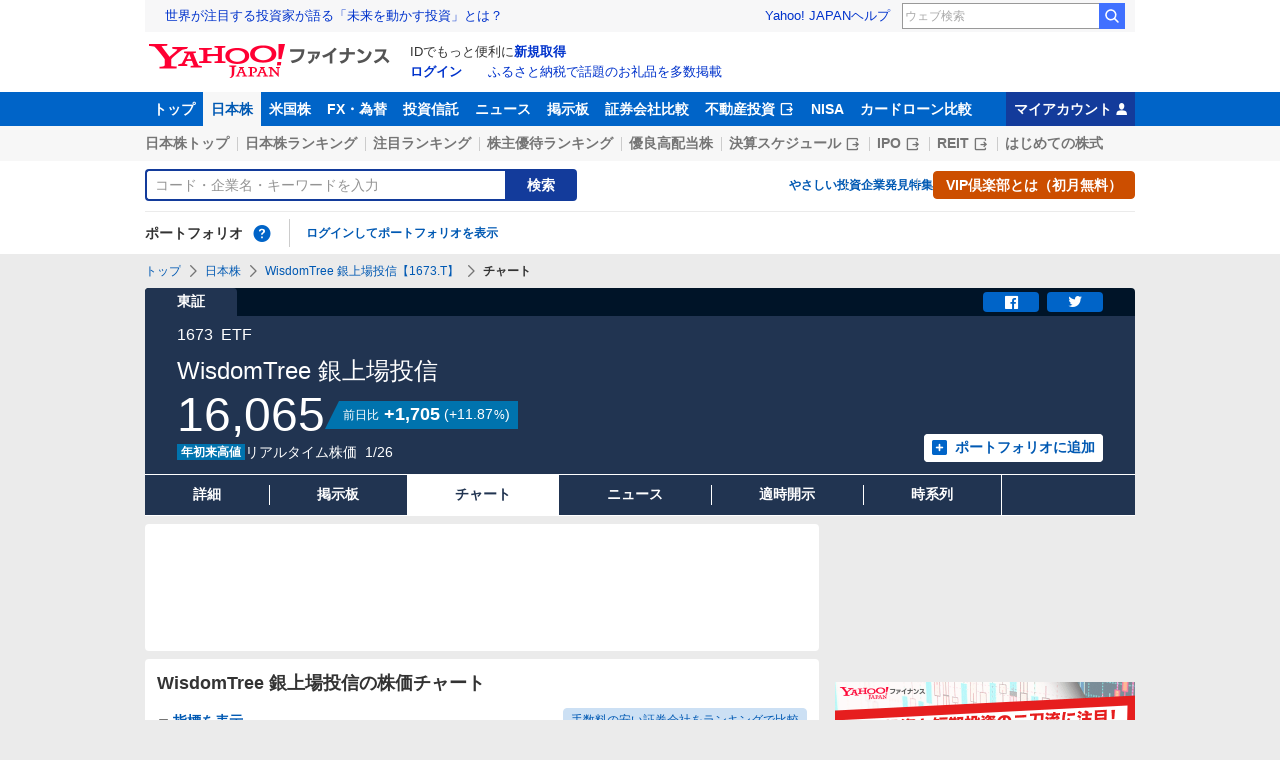

--- FILE ---
content_type: text/html; charset=utf-8
request_url: https://finance.yahoo.co.jp/quote/1673.T/chart
body_size: 23025
content:
<!DOCTYPE html>
<html lang="ja" prefix="og: http://ogp.me/ns# fb: http://ogp.me/ns/fb#">
  <head>
    <meta charset="utf-8">
    <title>WisdomTree 銀上場投信【1673】：株価チャート - Yahoo!ファイナンス</title>
    <meta name="viewport" content="width=device-width,minimum-scale=1,initial-scale=1">
    <meta name="format-detection" content="telephone=no">
    <meta name="description" content="WisdomTree 銀上場投信【1673】の株式チャート推移をご覧いただけます。Yahoo!ファイナンスでは株価速報、チャート、ランキング、ポートフォリオ、ニュース、掲示板など投資判断に役立つ情報を掲載しています。">
    <meta name="keywords" content="株価,チャート,日経平均,銘柄,投資信託,外国為替,ドル,ユーロ,ダウ,ナスダック,Dow,NASDAQ">
    <meta property="og:title" content="WisdomTree 銀上場投信【1673】：株価チャート - Yahoo!ファイナンス">
    <meta property="og:type" content="website">
    <meta property="og:url" content="https://finance.yahoo.co.jp/quote/1673.T/chart">
    <meta property="og:image" content="https://s.yimg.jp/images/finance/common/image/ogp.png">
    <meta property="og:description" content="WisdomTree 銀上場投信【1673】の株式チャート推移をご覧いただけます。Yahoo!ファイナンスでは株価速報、チャート、ランキング、ポートフォリオ、ニュース、掲示板など投資判断に役立つ情報を掲載しています。">
    <meta property="og:site_name" content="Yahoo!ファイナンス">
    <meta property="fb:app_id" content="464062600275671">
    
    <link rel="canonical" href="https://finance.yahoo.co.jp/quote/1673.T/chart" />
    
    <link rel="alternate" href="android-app://jp.co.yahoo.android.finance/yjfinance-appindexing/finance.yahoo.co.jp/quote/1673.T/chart" />
    <link rel="dns-prefetch" href="https://s.yimg.jp">
    <link rel="dns-prefetch" href="https://ads.c.yimg.jp">
    <link rel="preload" href="https://s.yimg.jp/images/templa/mhd/v3/css/mhd-v3-patch-pc.css" as="style" />
      <link rel="stylesheet" href="https://s.yimg.jp/images/templa/mhd/v3/css/mhd-v3-patch-pc.css" />
      
      <script>
        YAHOO = window.YAHOO || {};
        YAHOO.JP = YAHOO.JP || {};
        YAHOO.JP.templa = YAHOO.JP.templa || {};
        YAHOO.JP.templa.MHD = YAHOO.JP.templa.MHD || {};
        YAHOO.JP.templa.MHD.param = {
          layout: {
            mode: 'pc',
          },
          loginDoneUrl: 'https://finance.yahoo.co.jp/quote/1673.T/chart',
          loginSrc: 'finance',
          pcHeader: {
            helpUrl: 'https://support.yahoo-net.jp/PccFinance/s/',
            serviceLogo: {
              alt: 'Yahoo!ファイナンス',
              src: 'https://s.yimg.jp/c/logo/f/2.0/finance_r_34_2x.png',
              url: 'https://finance.yahoo.co.jp'
            }
          },
          spHeader: {
            serviceLogo: {
              alt: 'Yahoo!ファイナンス',
              src: 'https://s.yimg.jp/c/logo/s/2.0/finance_r_22_2x.png',
              url: 'https://finance.yahoo.co.jp'
            },
            sidebar: {
              menuList: [{"title":"Yahoo!ファイナンス","fontSize":16,"lines":[{"columns":[{"title":"トップ","link":{"url":"https://finance.yahoo.co.jp"}}]}]},{"title":"購入","fontSize":16,"lines":[{"columns":[{"title":"VIP倶楽部","link":{"url":"https://finance.yahoo.co.jp/feature/promotion/vip/information/"}}]}]},{"title":"その他","fontSize":16,"lines":[{"columns":[{"title":"プライバシーポリシー","link":{"url":"https://www.lycorp.co.jp/ja/company/privacypolicy/"}}]},{"columns":[{"title":"プライバシーセンター","link":{"url":"https://privacy.lycorp.co.jp/ja/"}}]},{"columns":[{"title":"利用規約","link":{"url":"https://www.lycorp.co.jp/ja/company/terms/"}}]},{"columns":[{"title":"ステートメント","link":{"url":"https://www.lycorp.co.jp/ja/company/mediastatement/"}}]},{"columns":[{"title":"特商法の表示","link":{"url":"https://finance.yahoo.co.jp/feature/special/purchase/"}}]},{"columns":[{"title":"注記","link":{"url":"https://finance.yahoo.co.jp/feature/promotion/caution/"}}]},{"columns":[{"title":"ヘルプ・お問い合わせ","link":{"url":"https://support.yahoo-net.jp/SccFinance/s/"}}]}]}],
              footer: {
                texts: [
                  "JASRAC許諾番号：9008249113Y38200",
                  "©︎ LY Corporation"
                ]
              },
              zIndex: 5000001
            },
            notification: {
              zIndex: 5000001
            }
          }
        }
      </script>
      <script defer="defer" src="https://s.yimg.jp/images/templa/mhd/v3/js/mhd-v3-templa.js"></script>
      <script defer="defer" src="https://s.yimg.jp/images/templa/emg/v3/js/emg-v3-templa.js"></script>
    <link rel="preload" href="https://s.yimg.jp/c/logo/f/2.0/finance_r_34_2x.png" as="image">
    <link rel="preload" href="https://s.yimg.jp/images/finance/css/reset/pc/v1.0.1.css" as="style">
    <link rel="preload" href="https://finance-frontend-pc-dist.west.edge.storage-yahoo.jp/web-etf-reit/215ffe55/pc/css/ssr.css" as="style">
    <link rel="preload" href="https://finance-frontend-pc-dist.west.edge.storage-yahoo.jp/web-etf-reit/215ffe55/pc/css/vendor.css" as="style">
    <link rel="preload" href="https://finance-frontend-pc-dist.west.edge.storage-yahoo.jp/web-etf-reit/215ffe55/pc/css/pcEtfChart.css" as="style">

    <link rel="preload" href="https://finance-frontend-pc-dist.west.edge.storage-yahoo.jp/web-etf-reit/215ffe55/pc/js/pcEtfChart.js" as="script">
    <link rel="preload" href="https://finance-frontend-pc-dist.west.edge.storage-yahoo.jp/web-etf-reit/215ffe55/pc/js/vendor.js" as="script">
    <link rel="preload" src="https://finance-frontend-pc-dist.west.edge.storage-yahoo.jp/web-etf-reit/215ffe55/pc/js/finance-chart.js" as="script">
    <link rel="preload" href="https://yads.c.yimg.jp/js/yads-async.js" as="script">

    <link rel="stylesheet" href="https://s.yimg.jp/images/finance/css/reset/pc/v1.0.1.css">
    <link rel="stylesheet" href="https://finance-frontend-pc-dist.west.edge.storage-yahoo.jp/web-etf-reit/215ffe55/pc/css/ssr.css">
    <link rel="stylesheet" href="https://finance-frontend-pc-dist.west.edge.storage-yahoo.jp/web-etf-reit/215ffe55/pc/css/vendor.css">
    <link rel="stylesheet" href="https://finance-frontend-pc-dist.west.edge.storage-yahoo.jp/web-etf-reit/215ffe55/pc/css/pcEtfChart.css">
    
    
<script>
var TLDataContext = {
  ual: {
    pageview: {
      opttype: 'pc',
      content_id: '1673.T',
      id_type: 'finance_brand_market',
      nopv: 'false',
      mtestid: '',
      ss_join_id: '',
      ss_join_id_type: ''
    }
  }
};
</script>

<script async src="https://s.yimg.jp/images/ds/managed/1/managed-ual.min.js?tk=037d370d-48b5-413a-bd15-ea3379d94efd&service=finance"></script>

    <script async src="https://yads.c.yimg.jp/js/yads-async.js"></script>
    <script type="application/ld+json">{"@context":"https://schema.org","@type":"WebSite","name":"Yahoo!ファイナンス - 株価・最新ニュース","description":"リアルタイム株価、最新ニュース、株式掲示板などを提供する、投資やマネーの総合情報サイトです。株価指数、外国為替相場、日本株、米国株など、投資判断に役立つ情報を掲載しています。","url":"https://finance.yahoo.co.jp/","publisher":{"@type":"Corporation","address":{"@type":"PostalAddress","addressLocality":"Tokyo","addressRegion":"JP","postalCode":"1028282","streetAddress":"東京都千代田区紀尾井町1番3号 東京ガーデンテラス紀尾井町 紀尾井タワー"},"logo":{"@type":"ImageObject","url":"https://s.yimg.jp/c/logo/f/2.0/finance_r_34_2x.png","width":"241","height":"34"}}}</script>
    <script async src="https://s.yimg.jp/images/ds/yas/ya-1.6.5.min.js"></script>
    <script async src="https://s.yimg.jp/images/webfe/yas/yarum-0.2.10.js"></script>
    <script>
      window.yacmds = window.yacmds || [];
      window.ya = window.ya || function(){yacmds.push(arguments)};
      ya('init', 'b0a4357966e34f9b81004a5c4fd26ce6', '9718acb5-cb4d-46e6-aa97-d27500ea00a4');
      ya('global', {dim1: "etf/quote/[code]/chart"});
      ya('hit', 'pageview,webPerformance');

      window.addEventListener('yarum.ready', function (event) {
        var yarum = event.detail.yarum;
        yarum.cwv();
        yarum.speedindex();
      });
    </script>
  </head>
  <body>
    <div id="wrapper">
      
      <div id="templa">
        <div id="msthd"></div>
        <div id="emg-v3"></div>
      </div>
      <div id="root"><header><div class="ServiceHeader__3oma"><nav id="gnav" class="ServiceHeader__nav__vlUX target_modules"><div class="ServiceHeader__navInner__2Dny"><ul class="GlobalNav__CGuK ServiceHeader__globalNav__3ZIM"><li class="GlobalNav__item__7Xzj"><a href="https://finance.yahoo.co.jp" class="GlobalNav__link__27pJ" data-cl-params="_cl_link:top;_cl_position:0">トップ</a></li><li class="GlobalNav__item__7Xzj"><a href="https://finance.yahoo.co.jp/stocks" class="GlobalNav__link__27pJ GlobalNav__link--current__1Ev3" data-cl-params="_cl_link:stock;_cl_position:0">日本株</a></li><li class="GlobalNav__item__7Xzj"><a href="https://finance.yahoo.co.jp/stocks/us" class="GlobalNav__link__27pJ" data-cl-params="_cl_link:stockus;_cl_position:0">米国株</a></li><li class="GlobalNav__item__7Xzj"><a href="https://finance.yahoo.co.jp/fx/" class="GlobalNav__link__27pJ" data-cl-params="_cl_link:fx;_cl_position:0">FX・為替</a></li><li class="GlobalNav__item__7Xzj"><a href="https://finance.yahoo.co.jp/funds" class="GlobalNav__link__27pJ" data-cl-params="_cl_link:fund;_cl_position:0">投資信託</a></li><li class="GlobalNav__item__7Xzj"><a href="https://finance.yahoo.co.jp/news" class="GlobalNav__link__27pJ" data-cl-params="_cl_link:news;_cl_position:0">ニュース</a></li><li class="GlobalNav__item__7Xzj"><a href="https://finance.yahoo.co.jp/cm" class="GlobalNav__link__27pJ" data-cl-params="_cl_link:bbs;_cl_position:0">掲示板</a></li><li class="GlobalNav__item__7Xzj"><a href="https://finance.yahoo.co.jp/brokers-hikaku?channel=y_internal&amp;srv=finance_pc_navi" class="GlobalNav__link__27pJ" data-cl-params="_cl_link:brokers;_cl_position:0">証券会社比較</a></li><li class="GlobalNav__item__7Xzj"><a class="ExternalLink__1HZF GlobalNav__link__27pJ" href="https://www.rakumachi.jp/?uiaid=yfn" target="_blank" data-cl-params="_cl_link:rakumaci;_cl_position:0">不動産投資<span class="MonoIcon__1OlV MonoIcon--linkExternal__1OUZ ExternalLink__icon__16BL" aria-hidden="true"></span></a></li><li class="GlobalNav__item__7Xzj"><a href="https://finance.yahoo.co.jp/nisa/" class="GlobalNav__link__27pJ" data-cl-params="_cl_link:nisa;_cl_position:0">NISA</a></li><li class="GlobalNav__item__7Xzj"><a href="https://finance.yahoo.co.jp/card-loan?channel=y_internal&amp;srv=finance_pc_navi" class="GlobalNav__link__27pJ" data-cl-params="_cl_link:cardloan;_cl_position:0">カードローン比較</a></li></ul><a href="https://finance.yahoo.co.jp/my" class="ServiceHeader__myAccountLink__2mi8" data-cl-params="_cl_link:my;_cl_position:0" rel="nofollow">マイアカウント<span class="MonoIcon__1OlV MonoIcon--user__2WuY ServiceHeader__myAccountIcon__2_Nz" aria-hidden="true"></span></a></div></nav><div class="ServiceHeader__inner__1MgE"><div class="ServiceHeader__subNavWrapper__2lUP"><ul id="gnav_sub" class="SubNav__1by9 ServiceHeader__subNav__z__7"><li class="SubNav__item__2q0d"><a href="https://finance.yahoo.co.jp/stocks/" class="SubNav__link__3TNk" data-cl-params="_cl_link:sktop;_cl_position:0">日本株トップ</a></li><li class="SubNav__item__2q0d"><a href="https://finance.yahoo.co.jp/stocks/ranking/up" class="SubNav__link__3TNk" data-cl-params="_cl_link:skrank;_cl_position:0">日本株ランキング</a></li><li class="SubNav__item__2q0d"><a href="https://finance.yahoo.co.jp/stocks/ranking/hot" class="SubNav__link__3TNk" data-cl-params="_cl_link:hot;_cl_position:0">注目ランキング</a></li><li class="SubNav__item__2q0d"><a href="https://finance.yahoo.co.jp/stocks/incentive/popular-ranking" class="SubNav__link__3TNk" data-cl-params="_cl_link:incerank;_cl_position:0">株主優待ランキング</a></li><li class="SubNav__item__2q0d"><a href="https://finance.yahoo.co.jp/stocks/screening/highdividend" class="SubNav__link__3TNk" data-cl-params="_cl_link:skdivid;_cl_position:0">優良高配当株</a></li><li class="SubNav__item__2q0d"><a class="ExternalLink__1HZF SubNav__link__3TNk" href="https://kabuyoho.ifis.co.jp/index.php?id=100" target="_blank" data-cl-params="_cl_link:skschedl;_cl_position:0">決算スケジュール<span class="MonoIcon__1OlV MonoIcon--linkExternal__1OUZ ExternalLink__icon__16BL" aria-hidden="true"></span></a></li><li class="SubNav__item__2q0d"><a class="ExternalLink__1HZF SubNav__link__3TNk" href="https://www.traders.co.jp/ipo/" target="_blank" data-cl-params="_cl_link:skipo;_cl_position:0">IPO<span class="MonoIcon__1OlV MonoIcon--linkExternal__1OUZ ExternalLink__icon__16BL" aria-hidden="true"></span></a></li><li class="SubNav__item__2q0d"><a class="ExternalLink__1HZF SubNav__link__3TNk" href="http://yahoo.japan-reit.com/" target="_blank" data-cl-params="_cl_link:skreit;_cl_position:0">REIT<span class="MonoIcon__1OlV MonoIcon--linkExternal__1OUZ ExternalLink__icon__16BL" aria-hidden="true"></span></a></li><li class="SubNav__item__2q0d"><a href="https://finance.yahoo.co.jp/nisa/article/detail/046" class="SubNav__link__3TNk" data-cl-params="_cl_link:stkbegin;_cl_position:0">はじめての株式</a></li></ul></div><div id="search" class="SearchNav__1RqW ServiceHeader__search__3ThV"><form class="SearchForm__1_cw SearchNav__search__f6V2" action="https://finance.yahoo.co.jp/search/" autoComplete="off" method="get"><input type="search" placeholder="コード・企業名・キーワードを入力" name="query" aria-label="検索" class="SearchForm__textField__2baW SearchNav__searchTextField__2Q5P" value=""/><button class="SearchForm__button__UYGP SearchNav__searchButton__38OM"><span class="SearchForm__buttonText__121q">検索</span></button></form><ul class="SearchNav__navList__2wUz"><li class="SearchNav__nav__1Ng1"><a href="https://finance.yahoo.co.jp/nisa/article/start-investing" data-cl-params="_cl_link:contents;_cl_position:1">やさしい投資</a></li><li class="SearchNav__nav__1Ng1"><a href="https://finance.yahoo.co.jp/feature/special" data-cl-params="_cl_link:contents;_cl_position:2">企業発見特集</a></li><li class="SearchNav__nav__1Ng1"><a class="Button__27Fk Button--small__3-x- Button--ffff__215E" href="https://finance.yahoo.co.jp/feature/promotion/vip/information" data-cl-params="_cl_link:contents;_cl_position:3"><span class="Button__main__jgD6 SearchNav__buttonText__3GaV"><span class="Button__text__28x0">VIP倶楽部とは（初月無料）</span></span></a></li></ul></div><section id="pf" class="PortfolioNav__r1Kj ServiceHeader__portfolio__3jIr"><header class="PortfolioNav__header__1P6X"><h2 class="Heading__2IiV">ポートフォリオ</h2><div class="Popup__34dI Tooltip__2WSl Tooltip--top__2zf0 PortfolioNav__help__34XO"><a href="https://finance.yahoo.co.jp/feature/promotion/portfolio/index.html" aria-label="ポートフォリオとは？" data-cl-params="_cl_link:pr;_cl_position:0" class="PortfolioNav__helpLink__1-Cv" tabindex="0"><span class="MonoIcon__1OlV MonoIcon--questionCircle__3K7R PortfolioNav__helpIcon__3chR" aria-hidden="true"></span></a></div></header><div class="PortfolioNav__main__2Jc0"><p class="PortfolioNav__login__3XIh"><a href="https://login.yahoo.co.jp/config/login?.src=finance&amp;.done=https%3A%2F%2Ffinance.yahoo.co.jp%2Fquote%2F1673.T%2Fchart" data-cl-params="_cl_link:login;_cl_position:0">ログインしてポートフォリオを表示</a></p></div></section></div></div></header><main class="EtfContents__10F1"><noscript><div class="Frozen__6Py7"><div class="JsDisabled__rD5m"><div class="Apology__cpKU Apology--warning__QPp_"><span class="MonoIcon__1OlV MonoIcon--warning__24ei Apology__icon__ErPg" aria-hidden="true"></span><p>現在 JavaScriptが無効 になっています。<br/>Yahoo!ファイナンスのすべての機能を利用するためには、JavaScriptの設定を有効にしてください。<br/>JavaScriptの設定を変更する方法は<a href="https://support.yahoo-net.jp/noscript">こちら</a>。</p></div></div></div></noscript><div class="Frozen__6Py7"><span class="Anchor__jsAC EtfContents__anchor__239N" id="contents"></span><script type="application/ld+json">{"@context":"https://schema.org","name":"パンくずリスト","@type":"BreadcrumbList","itemListElement":[{"@type":"ListItem","position":1,"name":"トップ","item":"https://finance.yahoo.co.jp"},{"@type":"ListItem","position":2,"name":"日本株","item":"https://finance.yahoo.co.jp/stocks/"},{"@type":"ListItem","position":3,"name":"WisdomTree 銀上場投信【1673.T】","item":"https://finance.yahoo.co.jp/quote/1673.T"},{"@type":"ListItem","position":4,"name":"チャート"}]}</script><div class="Breadcrumb__1wY6"><ul class="Breadcrumb__items__1bx0"><li class="Breadcrumb__item__eKMt"><a href="https://finance.yahoo.co.jp" class="Breadcrumb__link__3CeT">トップ</a></li><li class="Breadcrumb__item__eKMt"><span class="MonoIcon__1OlV MonoIcon--arrowRight__1Tos Breadcrumb__icon__Fg6V" aria-hidden="true"></span><a href="https://finance.yahoo.co.jp/stocks/" class="Breadcrumb__link__3CeT">日本株</a></li><li class="Breadcrumb__item__eKMt"><span class="MonoIcon__1OlV MonoIcon--arrowRight__1Tos Breadcrumb__icon__Fg6V" aria-hidden="true"></span><a href="https://finance.yahoo.co.jp/quote/1673.T" class="Breadcrumb__link__3CeT">WisdomTree 銀上場投信【1673.T】</a></li><li class="Breadcrumb__item__eKMt"><span class="MonoIcon__1OlV MonoIcon--arrowRight__1Tos Breadcrumb__icon__Fg6V" aria-hidden="true"></span><span class="Breadcrumb__current__2BzI">チャート</span></li></ul></div><section class="PriceBoard__1zZr EtfContents__priceBoard__1fgk"><div class="PriceBoardMenu__3fnA PriceBoard__menu__ISpY"><span class="PriceBoardMenu__label__3sg2">東証</span><div class="PriceBoardMenu__actions__nVbE"><div id="snsbtn" class="PriceBoardMenu__actionsInner__1Zwe target_modules"><a href="#" target="_blank" rel="noopener noreferrer" aria-label="シェア" class="SnsButton__3dMJ SnsButton--rectangle__2qpg PriceBoardMenu__snsButton__3i1Y" data-cl-params="_cl_link:facebook;_cl_position:0"><span class="MonoIcon__1OlV MonoIcon--facebook__2EnM" aria-hidden="true"></span></a><a href="#" target="_blank" rel="noopener noreferrer" aria-label="ツイート" class="SnsButton__3dMJ SnsButton--rectangle__2qpg PriceBoardMenu__snsButton__3i1Y" data-cl-params="_cl_link:twitter;_cl_position:0"><span class="MonoIcon__1OlV MonoIcon--twitter__3vDF" aria-hidden="true"></span></a></div></div></div><div class="PriceBoard__main__1liM"><header class="PriceBoard__header__2Wi4"><div class="PriceBoard__nameBlock__3rFf"><h2 class="PriceBoard__name__166W">WisdomTree 銀上場投信</h2></div></header><div id="industry" class="PriceBoard__mainHeader__3MRw target_modules"><span class="PriceBoard__code__SnMF">1673</span><span class="PriceBoard__industryName__3vYM">ETF</span></div><div class="PriceBoard__priceInformation__78Tl"><div class="PriceBoard__priceBlock__1PmX"><span class="StyledNumber__1fof StyledNumber--vertical__2aoh PriceBoard__price__1V0k"><span class="StyledNumber__item__1-yu"><span class="StyledNumber__value__3rXW">16,065</span></span></span><div class="PriceChangeLabel__2Kf0 PriceChangeLabel--blue__2kLy"><dl class="PriceChangeLabel__definition__3Jdj"><dt class="PriceChangeLabel__term__3H4k">前日比</dt><dd class="PriceChangeLabel__description__a5Lp"><span class="StyledNumber__1fof StyledNumber--horizontal__HwH8 PriceChangeLabel__prices__30Ey"><span class="StyledNumber__item__1-yu PriceChangeLabel__primary__Y_ut"><span class="StyledNumber__value__3rXW">+1,705</span></span><span class="StyledNumber__item__1-yu StyledNumber__item--secondary__RTJc StyledNumber__item--small__2hJE PriceChangeLabel__secondary__3BXI"><span class="StyledNumber__punctuation__3pWV">(</span><span class="StyledNumber__value__3rXW">+11.87</span><span class="StyledNumber__suffix__2SD5">%</span><span class="StyledNumber__punctuation__3pWV">)</span></span></span></dd></dl></div></div><div class="PriceBoard__mainFooter__16pO"><span class="HighAndLowLabel__XGvZ HighAndLowLabel--blue__2gNS"><span class="HighAndLowLabel__text__1hRY">年初来高値</span></span><ul class="PriceBoard__times__3vyU"><li class="PriceBoard__time__3ixW">リアルタイム株価</li><li class="PriceBoard__time__3ixW"><time>1/26</time></li></ul></div><div class="PriceBoard__rightContents__3abw"><div class="AddPortfolio__3QPV PriceBoard__portfolio__3UlU" id="add_pf"><a class="Button__27Fk Button--small__3-x- Button--pp__2Tfw" href="https://finance.yahoo.co.jp/portfolio/create?add=1673.T" data-cl-params="_cl_link:login;_cl_position:0"><span class="Button__main__jgD6"><span class="MonoIcon__1OlV MonoIcon--addBox__1pGS Button__icon__22SQ" aria-hidden="true"></span><span class="Button__text__28x0">ポートフォリオに追加</span></span></a></div></div></div></div><ul id="stk_info" class="PriceBoardNav__21TI"><li class="PriceBoardNav__item__3sZD"><a href="/quote/1673.T" class="PriceBoardNav__link__2nOs" data-cl-params="_cl_link:dtl_info;_cl_position:0"><span class="PriceBoardNav__title__3Ebq">詳細</span></a></li><li class="PriceBoardNav__item__3sZD"><a href="/quote/1673.T/forum" class="PriceBoardNav__link__2nOs" data-cl-params="_cl_link:forum;_cl_position:0"><span class="PriceBoardNav__title__3Ebq">掲示板</span></a></li><li class="PriceBoardNav__item__3sZD PriceBoardNav__item--current__1F7q"><span class="PriceBoardNav__title__3Ebq PriceBoardNav__title--current__qxJc">チャート</span></li><li class="PriceBoardNav__item__3sZD"><a href="/quote/1673.T/news" class="PriceBoardNav__link__2nOs" data-cl-params="_cl_link:news;_cl_position:0"><span class="PriceBoardNav__title__3Ebq">ニュース</span></a></li><li class="PriceBoardNav__item__3sZD"><a href="/quote/1673.T/disclosure" class="PriceBoardNav__link__2nOs" data-cl-params="_cl_link:disclose;_cl_position:0"><span class="PriceBoardNav__title__3Ebq">適時開示</span></a></li><li class="PriceBoardNav__item__3sZD"><a href="/quote/1673.T/history" class="PriceBoardNav__link__2nOs" data-cl-params="_cl_link:histry;_cl_position:0"><span class="PriceBoardNav__title__3Ebq">時系列</span></a></li></ul></section><div id="contents-body" data-rma-pos="GYJ" data-rma-overall-width="990"></div><div class="Column__rMa8"><div class="Column__main__XuqD"><div class="YDN__NRqd YDN--mainTop__2kHC"><div class="Card__1Idt"><div class="YDN__inner__f7Yl"><div id="ad_11279_712834" class="Ad__aTTB"></div></div></div></div><div class="Card__1Idt EtfContents__group__3gCr"><div class="ContentsHeader__1RW0 EtfContents__contentsHeader__3oI8"><div class="Card__1Idt"><header class="BasicHeader__1NKh"><div class="BasicHeader__main__3TEH"><h1 class="Heading__2IiV BasicHeader__heading__1iM_">WisdomTree 銀上場投信の株価チャート</h1></div></header></div></div><section class="EtfIndicatorDetail__985G"><div class="Card__1Idt EtfContents__card__1AgB"><h2 class="Heading__2IiV Heading--invisible__2WPu">チャート指標</h2><div id="hikaku" class="EtfIndicatorDetail__inner__3s2W"><a class="Button__27Fk Button--xSmall__1Apu Button--mf__16Hb EtfIndicatorDetail__button__fdSs" href="https://finance.yahoo.co.jp/brokers-hikaku/ranking/stock-commission-securities?channel=y_internal&amp;srv=finance_pc_stockschart" data-cl-params="_cl_link:_;_cl_position:0"><span class="Button__main__jgD6"><span class="Button__text__28x0">手数料の安い証券会社をランキングで比較</span></span></a><div id="indicatr" class="IndicatorList__2ezC"><div id="IndicatorDetail__expand" aria-expanded="false" class="Expand__3OW4"><div role="button" tabindex="0" aria-controls="IndicatorDetail__expand" class="Expand__trigger__3Ab3 IndicatorList__trigger__24qZ EtfIndicatorDetail__trigger__3V9u"><span class="MonoIcon__1OlV MonoIcon--arrowDownDrop__1QgH IndicatorList__icon__NJJ_" aria-hidden="true"></span>指標を表示</div><div class="Expand__main__3u4O" style="transition-duration:0s;max-height:"><div aria-hidden="false"><ul class="IndicatorList__lists__1Qh2 EtfIndicatorDetail__list__1I5M"><li class="IndicatorList__list__1pYW"><dl class="IndicatorList__item__cHx9"><dt class="IndicatorList__term__1L3P"><span class="IndicatorList__name__dXrq">前日終値</span><time class="IndicatorList__date__3H0z">01/23</time></dt><dd class="IndicatorList__description__2fSU"><span class="StyledNumber__1fof StyledNumber--vertical__2aoh IndicatorList__number__2vMt"><span class="StyledNumber__item__1-yu"><span class="StyledNumber__value__3rXW">14,360</span></span></span></dd></dl></li><li class="IndicatorList__list__1pYW"><dl class="IndicatorList__item__cHx9"><dt class="IndicatorList__term__1L3P"><span class="IndicatorList__name__dXrq">始値</span><time class="IndicatorList__date__3H0z">01/26</time></dt><dd class="IndicatorList__description__2fSU"><span class="StyledNumber__1fof StyledNumber--vertical__2aoh IndicatorList__number__2vMt"><span class="StyledNumber__item__1-yu"><span class="StyledNumber__value__3rXW">14,850</span></span></span></dd></dl></li><li class="IndicatorList__list__1pYW"><dl class="IndicatorList__item__cHx9"><dt class="IndicatorList__term__1L3P"><span class="IndicatorList__name__dXrq">値幅制限</span><time class="IndicatorList__date__3H0z">01/26</time></dt><dd class="IndicatorList__description__2fSU"><span class="StyledNumber__1fof StyledNumber--vertical__2aoh IndicatorList__number__2vMt"><span class="StyledNumber__item__1-yu"><span class="StyledNumber__value__3rXW">11,360〜17,360</span></span></span></dd></dl></li><li class="IndicatorList__list__1pYW"><dl class="IndicatorList__item__cHx9"><dt class="IndicatorList__term__1L3P"><span class="IndicatorList__name__dXrq">単元株数</span></dt><dd class="IndicatorList__description__2fSU"><span class="StyledNumber__1fof StyledNumber--vertical__2aoh IndicatorList__number__2vMt"><span class="StyledNumber__item__1-yu"><span class="StyledNumber__value__3rXW">10</span><span class="StyledNumber__suffix__2SD5 IndicatorList__suffix__27WH">株</span></span></span></dd></dl></li><li class="IndicatorList__list__1pYW"><dl class="IndicatorList__item__cHx9"><dt class="IndicatorList__term__1L3P"><span class="IndicatorList__name__dXrq">高値</span><time class="IndicatorList__date__3H0z">01/26</time></dt><dd class="IndicatorList__description__2fSU"><span class="StyledNumber__1fof StyledNumber--vertical__2aoh IndicatorList__number__2vMt"><span class="StyledNumber__item__1-yu"><span class="StyledNumber__value__3rXW">16,065</span></span></span></dd></dl></li><li class="IndicatorList__list__1pYW"><dl class="IndicatorList__item__cHx9"><dt class="IndicatorList__term__1L3P"><span class="IndicatorList__name__dXrq">安値</span><time class="IndicatorList__date__3H0z">01/26</time></dt><dd class="IndicatorList__description__2fSU"><span class="StyledNumber__1fof StyledNumber--vertical__2aoh IndicatorList__number__2vMt"><span class="StyledNumber__item__1-yu"><span class="StyledNumber__value__3rXW">14,850</span></span></span></dd></dl></li><li class="IndicatorList__list__1pYW"><dl class="IndicatorList__item__cHx9"><dt class="IndicatorList__term__1L3P"><span class="IndicatorList__name__dXrq">年初来高値</span><time class="IndicatorList__date__3H0z">26/01/26</time></dt><dd class="IndicatorList__description__2fSU"><span class="PriceLabel__-Ks6 PriceLabel--blue__2qoh IndicatorList__label__3CC5">更新</span><span class="StyledNumber__1fof StyledNumber--vertical__2aoh IndicatorList__number__2vMt"><span class="StyledNumber__item__1-yu StyledNumber__item--blue__1ekL"><span class="StyledNumber__value__3rXW">16,065</span></span></span></dd></dl></li><li class="IndicatorList__list__1pYW"><dl class="IndicatorList__item__cHx9"><dt class="IndicatorList__term__1L3P"><span class="IndicatorList__name__dXrq">年初来安値</span><time class="IndicatorList__date__3H0z">25/04/07</time></dt><dd class="IndicatorList__description__2fSU"><span class="StyledNumber__1fof StyledNumber--vertical__2aoh IndicatorList__number__2vMt"><span class="StyledNumber__item__1-yu"><span class="StyledNumber__value__3rXW">3,696</span></span></span></dd></dl></li><li class="IndicatorList__list__1pYW"><dl class="IndicatorList__item__cHx9"><dt class="IndicatorList__term__1L3P"><span class="IndicatorList__name__dXrq">出来高</span><time class="IndicatorList__date__3H0z">01/26</time></dt><dd class="IndicatorList__description__2fSU"><span class="StyledNumber__1fof StyledNumber--vertical__2aoh IndicatorList__number__2vMt"><span class="StyledNumber__item__1-yu"><span class="StyledNumber__value__3rXW">145,040</span><span class="StyledNumber__suffix__2SD5 IndicatorList__suffix__27WH">株</span></span></span></dd></dl></li><li class="IndicatorList__list__1pYW"><dl class="IndicatorList__item__cHx9"><dt class="IndicatorList__term__1L3P"><span class="IndicatorList__name__dXrq">売買代金</span><time class="IndicatorList__date__3H0z">01/26</time></dt><dd class="IndicatorList__description__2fSU"><span class="StyledNumber__1fof StyledNumber--vertical__2aoh IndicatorList__number__2vMt"><span class="StyledNumber__item__1-yu"><span class="StyledNumber__value__3rXW">2,217,766</span><span class="StyledNumber__suffix__2SD5 IndicatorList__suffix__27WH">千円</span></span></span></dd></dl></li><li class="IndicatorList__list__1pYW"><dl class="IndicatorList__item__cHx9"><dt class="IndicatorList__term__1L3P"><span class="IndicatorList__name__dXrq">買気配</span><time class="IndicatorList__date__3H0z">--:--</time></dt><dd class="IndicatorList__description__2fSU"><span class="StyledNumber__1fof StyledNumber--vertical__2aoh IndicatorList__number__2vMt"><span class="StyledNumber__item__1-yu StyledNumber__item--empty__X07R"><span class="StyledNumber__value__3rXW">---</span></span></span></dd></dl></li><li class="IndicatorList__list__1pYW"><dl class="IndicatorList__item__cHx9"><dt class="IndicatorList__term__1L3P"><span class="IndicatorList__name__dXrq">売気配</span><time class="IndicatorList__date__3H0z">--:--</time></dt><dd class="IndicatorList__description__2fSU"><span class="StyledNumber__1fof StyledNumber--vertical__2aoh IndicatorList__number__2vMt"><span class="StyledNumber__item__1-yu StyledNumber__item--empty__X07R"><span class="StyledNumber__value__3rXW">---</span></span></span></dd></dl></li></ul></div></div></div></div></div></div></section><section class="ChartSetting__2LMJ"><div class="Card__1Idt EtfContents__card__1AgB"><header><h2 class="Heading__2IiV Heading--invisible__2WPu">チャートの設定</h2></header><div class="ChartSetting__inner__gfzr"><ul id="appernce" class="ChartSettingAppearance__2PWy"><li class="ChartSettingAppearance__item__2N3E"><span class="Pulldown__1KAP"><select class="Pulldown__select__3XwZ" aria-label="チャートの描画線を選択"><option value="line">線</option><option selected="" value="candlestick">ローソク</option></select><span class="MonoIcon__1OlV MonoIcon--arrowDownDrop__1QgH Pulldown__icon__2HWc" aria-hidden="true"></span></span></li><li class="ChartSettingAppearance__item__2N3E"><span class="Pulldown__1KAP"><select class="Pulldown__select__3XwZ" aria-label="チャートの期間足を選択"><option selected="" value="daily">日足</option><option value="weekly">週足</option></select><span class="MonoIcon__1OlV MonoIcon--arrowDownDrop__1QgH Pulldown__icon__2HWc" aria-hidden="true"></span></span></li><li class="ChartSettingAppearance__item__2N3E"><span class="Pulldown__1KAP"><select class="Pulldown__select__3XwZ" aria-label="チャートの縦軸スケールを選択"><option selected="" value="standard">標準スケール</option><option value="logarithm">対数</option><option value="performance">パフォーマンス</option></select><span class="MonoIcon__1OlV MonoIcon--arrowDownDrop__1QgH Pulldown__icon__2HWc" aria-hidden="true"></span></span></li></ul><ul id="term" class="ChartSettingTerms__2O9g"><li class="ChartSettingTerms__item__8I4o"><button class="ChartSettingTerms__button__2wgB" aria-controls="chart" type="button" aria-disabled="false" data-cl-params="_cl_link:day;_cl_position:0">1日</button></li><li class="ChartSettingTerms__item__8I4o"><button class="ChartSettingTerms__button__2wgB" aria-controls="chart" type="button" aria-disabled="false" data-cl-params="_cl_link:week;_cl_position:0">1週</button></li><li class="ChartSettingTerms__item__8I4o"><button class="ChartSettingTerms__button__2wgB" aria-controls="chart" type="button" aria-disabled="false" data-cl-params="_cl_link:month;_cl_position:0">1カ月</button></li><li class="ChartSettingTerms__item__8I4o"><button class="ChartSettingTerms__button__2wgB ChartSettingTerms__button--selected__1OHZ" aria-controls="chart" type="button" aria-disabled="true" data-cl-params="_cl_link:6months;_cl_position:0">6カ月</button></li><li class="ChartSettingTerms__item__8I4o"><button class="ChartSettingTerms__button__2wgB" aria-controls="chart" type="button" aria-disabled="false" data-cl-params="_cl_link:year;_cl_position:0">1年</button></li><li class="ChartSettingTerms__item__8I4o"><button class="ChartSettingTerms__button__2wgB" aria-controls="chart" type="button" aria-disabled="false" data-cl-params="_cl_link:2years;_cl_position:0">2年</button></li><li class="ChartSettingTerms__item__8I4o"><button class="ChartSettingTerms__button__2wgB" aria-controls="chart" type="button" aria-disabled="false" data-cl-params="_cl_link:10years;_cl_position:0">10年</button></li></ul></div><div class="ChartSetting__inner__gfzr"><div id="technicl" class="ChartSettingTechnicalIndicators__Ykev ChartSetting__technicalIndicators__2R6r"><div class="ChartSettingTechnicalIndicators__controller__1qny"><button class="ChartSettingTechnicalIndicators__toggle__1LhR" type="button"><span class="MonoIcon__1OlV MonoIcon--addBoxOutline__2uKn ChartSettingTechnicalIndicators__toggleIcon__2bu5" aria-hidden="true"></span>テクニカル指標</button></div><div class="ChartSettingTechnicalIndicators__expand__25sp" style="transition-duration:0s;max-height:"><div aria-hidden="true" class="ChartSettingTechnicalIndicators__inner__2JKY"><button class="ChartSettingTechnicalIndicators__close__2Cwi" type="button" aria-label="閉じる"><span class="MonoIcon__1OlV MonoIcon--close__2Lfi ChartSettingTechnicalIndicators__closeIcon__1yQC" aria-hidden="true"></span></button><section id="ovr_idcr" class="ChartSettingTechnicalIndicators__indicator__1ncy"><header class="ChartSettingTechnicalIndicators__header__2hWV"><h3 class="Heading__2IiV">上書き指標</h3><p class="ChartSettingTechnicalIndicators__count__2r7j">最大3件（<em>3</em>/3）</p></header><p class="ChartSettingTechnicalIndicators__subTitle__2AZI">移動平均</p><ul class="ChartSettingTechnicalIndicators__items__mSMd"><li class="ChartSettingTechnicalIndicators__item__FgHV"><label class="Checkbox__2BL6"><input type="checkbox" name="ovr_idcr" value="shortMovingAverage" class="Checkbox__input__6vNS" data-cl-params="_cl_link:mag_s;_cl_position:0" checked=""/><span class="Checkbox__box__1yTq"><span class="MonoIcon__1OlV MonoIcon--check__evVF Checkbox__icon__Bjl_" aria-hidden="true"></span></span><span class="Checkbox__label__3BIY">短期</span></label></li><li class="ChartSettingTechnicalIndicators__item__FgHV"><label class="Checkbox__2BL6"><input type="checkbox" name="ovr_idcr" value="middleMovingAverage" class="Checkbox__input__6vNS" data-cl-params="_cl_link:mag_m;_cl_position:0" checked=""/><span class="Checkbox__box__1yTq"><span class="MonoIcon__1OlV MonoIcon--check__evVF Checkbox__icon__Bjl_" aria-hidden="true"></span></span><span class="Checkbox__label__3BIY">中期</span></label></li><li class="ChartSettingTechnicalIndicators__item__FgHV"><label class="Checkbox__2BL6"><input type="checkbox" name="ovr_idcr" value="longMovingAverage" class="Checkbox__input__6vNS" data-cl-params="_cl_link:mag_l;_cl_position:0" checked=""/><span class="Checkbox__box__1yTq"><span class="MonoIcon__1OlV MonoIcon--check__evVF Checkbox__icon__Bjl_" aria-hidden="true"></span></span><span class="Checkbox__label__3BIY">長期</span></label></li><li class="ChartSettingTechnicalIndicators__item__FgHV"><label class="Checkbox__2BL6"><input type="checkbox" name="ovr_idcr" value="bollingerBand" disabled="" class="Checkbox__input__6vNS" data-cl-params="_cl_link:bollingr;_cl_position:0"/><span class="Checkbox__box__1yTq"><span class="MonoIcon__1OlV MonoIcon--check__evVF Checkbox__icon__Bjl_" aria-hidden="true"></span></span><span class="Checkbox__label__3BIY">ボリンジャーバンド</span></label></li><li class="ChartSettingTechnicalIndicators__item__FgHV"><label class="Checkbox__2BL6"><input type="checkbox" name="ovr_idcr" value="parabolicSAR" disabled="" class="Checkbox__input__6vNS" data-cl-params="_cl_link:parabolc;_cl_position:0"/><span class="Checkbox__box__1yTq"><span class="MonoIcon__1OlV MonoIcon--check__evVF Checkbox__icon__Bjl_" aria-hidden="true"></span></span><span class="Checkbox__label__3BIY">パラボリック</span></label></li></ul></section><section id="add_idcr" class="ChartSettingTechnicalIndicators__indicator__1ncy"><header class="ChartSettingTechnicalIndicators__header__2hWV"><h3 class="Heading__2IiV">追加指標</h3><p class="ChartSettingTechnicalIndicators__count__2r7j">最大3件（<em>0</em>/3）</p></header><ul class="ChartSettingTechnicalIndicators__items__mSMd"><li class="ChartSettingTechnicalIndicators__item__FgHV ChartSettingTechnicalIndicators__item--short__2FKj"><label class="Checkbox__2BL6"><input type="checkbox" name="add_idcr" value="RSI" class="Checkbox__input__6vNS" data-cl-params="_cl_link:rsi;_cl_position:0"/><span class="Checkbox__box__1yTq"><span class="MonoIcon__1OlV MonoIcon--check__evVF Checkbox__icon__Bjl_" aria-hidden="true"></span></span><span class="Checkbox__label__3BIY">RSI</span></label></li><li class="ChartSettingTechnicalIndicators__item__FgHV ChartSettingTechnicalIndicators__item--short__2FKj"><label class="Checkbox__2BL6"><input type="checkbox" name="add_idcr" value="slowStochastic" class="Checkbox__input__6vNS" data-cl-params="_cl_link:sstochas;_cl_position:0"/><span class="Checkbox__box__1yTq"><span class="MonoIcon__1OlV MonoIcon--check__evVF Checkbox__icon__Bjl_" aria-hidden="true"></span></span><span class="Checkbox__label__3BIY">スロー・ストキャス</span></label></li><li class="ChartSettingTechnicalIndicators__item__FgHV ChartSettingTechnicalIndicators__item--short__2FKj"><label class="Checkbox__2BL6"><input type="checkbox" name="add_idcr" value="DMI" class="Checkbox__input__6vNS" data-cl-params="_cl_link:dmi;_cl_position:0"/><span class="Checkbox__box__1yTq"><span class="MonoIcon__1OlV MonoIcon--check__evVF Checkbox__icon__Bjl_" aria-hidden="true"></span></span><span class="Checkbox__label__3BIY">DMI</span></label></li><li class="ChartSettingTechnicalIndicators__item__FgHV ChartSettingTechnicalIndicators__item--short__2FKj"><label class="Checkbox__2BL6"><input type="checkbox" name="add_idcr" value="MACD" class="Checkbox__input__6vNS" data-cl-params="_cl_link:macd;_cl_position:0"/><span class="Checkbox__box__1yTq"><span class="MonoIcon__1OlV MonoIcon--check__evVF Checkbox__icon__Bjl_" aria-hidden="true"></span></span><span class="Checkbox__label__3BIY">MACD</span></label></li><li class="ChartSettingTechnicalIndicators__item__FgHV ChartSettingTechnicalIndicators__item--short__2FKj"><label class="Checkbox__2BL6"><input type="checkbox" name="add_idcr" value="fastStochastic" class="Checkbox__input__6vNS" data-cl-params="_cl_link:fstochas;_cl_position:0"/><span class="Checkbox__box__1yTq"><span class="MonoIcon__1OlV MonoIcon--check__evVF Checkbox__icon__Bjl_" aria-hidden="true"></span></span><span class="Checkbox__label__3BIY">ファスト・ストキャス</span></label></li><li class="ChartSettingTechnicalIndicators__item__FgHV ChartSettingTechnicalIndicators__item--short__2FKj"><label class="Checkbox__2BL6"><input type="checkbox" name="add_idcr" value="momentum" class="Checkbox__input__6vNS" data-cl-params="_cl_link:momentum;_cl_position:0"/><span class="Checkbox__box__1yTq"><span class="MonoIcon__1OlV MonoIcon--check__evVF Checkbox__icon__Bjl_" aria-hidden="true"></span></span><span class="Checkbox__label__3BIY">モメンタム</span></label></li><li class="ChartSettingTechnicalIndicators__item__FgHV ChartSettingTechnicalIndicators__item--short__2FKj"><label class="Checkbox__2BL6"><input type="checkbox" name="add_idcr" value="ROC" class="Checkbox__input__6vNS" data-cl-params="_cl_link:roc;_cl_position:0"/><span class="Checkbox__box__1yTq"><span class="MonoIcon__1OlV MonoIcon--check__evVF Checkbox__icon__Bjl_" aria-hidden="true"></span></span><span class="Checkbox__label__3BIY">ROC</span></label></li><li class="ChartSettingTechnicalIndicators__item__FgHV ChartSettingTechnicalIndicators__item--short__2FKj"><label class="Checkbox__2BL6"><input type="checkbox" name="add_idcr" value="WR" class="Checkbox__input__6vNS" data-cl-params="_cl_link:wr;_cl_position:0"/><span class="Checkbox__box__1yTq"><span class="MonoIcon__1OlV MonoIcon--check__evVF Checkbox__icon__Bjl_" aria-hidden="true"></span></span><span class="Checkbox__label__3BIY">ウィリアムズ%R</span></label></li><li class="ChartSettingTechnicalIndicators__item__FgHV ChartSettingTechnicalIndicators__item--short__2FKj"><label class="Checkbox__2BL6"><input type="checkbox" name="add_idcr" value="MFI" class="Checkbox__input__6vNS" data-cl-params="_cl_link:mfi;_cl_position:0"/><span class="Checkbox__box__1yTq"><span class="MonoIcon__1OlV MonoIcon--check__evVF Checkbox__icon__Bjl_" aria-hidden="true"></span></span><span class="Checkbox__label__3BIY">MFI</span></label></li></ul></section></div></div></div><ul id="event" class="ChartSettingEvents__1P5u ChartSetting__events__ILJU"><li class="ChartSettingEvents__item__1Ewb"><label class="Checkbox__2BL6"><input type="checkbox" name="events" value="volume" class="Checkbox__input__6vNS" data-cl-params="_cl_link:volume;_cl_position:0" checked=""/><span class="Checkbox__box__1yTq"><span class="MonoIcon__1OlV MonoIcon--check__evVF Checkbox__icon__Bjl_" aria-hidden="true"></span></span><span class="Checkbox__label__3BIY">出来高</span></label></li><li class="ChartSettingEvents__item__1Ewb"><label class="Checkbox__2BL6"><input type="checkbox" name="events" value="split" class="Checkbox__input__6vNS" data-cl-params="_cl_link:split;_cl_position:0"/><span class="Checkbox__box__1yTq"><span class="MonoIcon__1OlV MonoIcon--check__evVF Checkbox__icon__Bjl_" aria-hidden="true"></span></span><span class="Checkbox__label__3BIY">分割</span></label></li></ul><div id="set_save" class="ChartSettingButtons__1Sc5 ChartSetting__buttons__3jkR"><ul class="ChartSettingButtons__button__1jGY"><li class="ChartSettingButtons__buttonItem__1AvT"><button class="Button__27Fk Button--small__3-x- Button--p__3G98 ChartSettingButtons__resetButton__2Djy" type="button" data-ylk="slk:resetbtn;pos:0" data-cl-params="_cl_link:resetbtn;_cl_position:0"><span class="Button__main__jgD6"><span class="MonoIcon__1OlV MonoIcon--refresh__1iuS Button__icon__22SQ" aria-hidden="true"></span><span class="Button__text__28x0">設定を戻す</span></span></button></li><li class="ChartSettingButtons__buttonItem__1AvT"><a class="Button__27Fk Button--small__3-x- Button--p__3G98" href="https://login.yahoo.co.jp/config/login?.src=finance&amp;.done=https%3A%2F%2Ffinance.yahoo.co.jp%2Fquote%2F1673.T%2Fchart" data-ylk="slk:login;pos:0" data-cl-params="_cl_link:login;_cl_position:0"><span class="Button__main__jgD6"><span class="MonoIcon__1OlV MonoIcon--clip__1PPq Button__icon__22SQ" aria-hidden="true"></span><span class="Button__text__28x0">保存</span></span></a></li></ul></div></div></div></section><section class="EtfChart__1pQt"><div class="Card__1Idt EtfContents__card__1AgB"><h2 class="Heading__2IiV Heading--invisible__2WPu">チャート</h2><div class="InteractiveChart__3r5p"><div id="chart" class="InteractiveChart__chart__1SIM"></div></div></div></section><section id="comp_ch" class="CompareChart__1Q7k EtfContents__compareChart__1bsB"><div class="Card__1Idt EtfContents__card__1AgB"><header class="CompareChart__header__2_5o"><h2 class="Heading__2IiV CompareChart__title__IZpK">指標や銘柄と比較</h2><span class="CompareChart__subTitle__WL3u">（比較チャート）</span><a href="https://support.yahoo-net.jp/PccFinance/s/article/H000006626" data-ylk="slk:help;pos:0" data-cl-params="_cl_link:help;_cl_position:0" class="CompareChart__questionLink__2fMJ"><span class="MonoIcon__1OlV MonoIcon--questionCircle__3K7R CompareChart__questionIcon__27Ee" aria-hidden="true"></span>比較チャートの表示</a></header><div class="CompareChart__body__2Sy3"><ul class="CompareChart__checkboxes__3j5u"><li class="CompareChart__checkboxItem__2fKl"><label class="Checkbox__2BL6"><input type="checkbox" name="code" value="998407.O" class="Checkbox__input__6vNS" data-cl-params="_cl_link:n225;_cl_position:0"/><span class="Checkbox__box__1yTq"><span class="MonoIcon__1OlV MonoIcon--check__evVF Checkbox__icon__Bjl_" aria-hidden="true"></span></span><span class="Checkbox__label__3BIY">日経平均</span></label></li><li class="CompareChart__checkboxItem__2fKl"><label class="Checkbox__2BL6"><input type="checkbox" name="code" value="998405.T" class="Checkbox__input__6vNS" data-cl-params="_cl_link:topix;_cl_position:0"/><span class="Checkbox__box__1yTq"><span class="MonoIcon__1OlV MonoIcon--check__evVF Checkbox__icon__Bjl_" aria-hidden="true"></span></span><span class="Checkbox__label__3BIY">TOPIX</span></label></li><li class="CompareChart__checkboxItem__2fKl"><label class="Checkbox__2BL6"><input type="checkbox" name="code" value="^DJI" class="Checkbox__input__6vNS" data-cl-params="_cl_link:dji;_cl_position:0"/><span class="Checkbox__box__1yTq"><span class="MonoIcon__1OlV MonoIcon--check__evVF Checkbox__icon__Bjl_" aria-hidden="true"></span></span><span class="Checkbox__label__3BIY">NYダウ</span></label></li><li class="CompareChart__checkboxItem__2fKl"><label class="Checkbox__2BL6"><input type="checkbox" name="code" value="^IXIC" class="Checkbox__input__6vNS" data-cl-params="_cl_link:nasdaq;_cl_position:0"/><span class="Checkbox__box__1yTq"><span class="MonoIcon__1OlV MonoIcon--check__evVF Checkbox__icon__Bjl_" aria-hidden="true"></span></span><span class="Checkbox__label__3BIY">NASDAQ</span></label></li><li class="CompareChart__checkboxItem__2fKl"><label class="Checkbox__2BL6"><input type="checkbox" name="code" value="^GSPC" class="Checkbox__input__6vNS" data-cl-params="_cl_link:sp500;_cl_position:0"/><span class="Checkbox__box__1yTq"><span class="MonoIcon__1OlV MonoIcon--check__evVF Checkbox__icon__Bjl_" aria-hidden="true"></span></span><span class="Checkbox__label__3BIY">S＆P 500</span></label></li><li class="CompareChart__checkboxItem__2fKl"><label class="Checkbox__2BL6"><input type="checkbox" name="code" value="000001.SS" class="Checkbox__input__6vNS" data-cl-params="_cl_link:syanhai;_cl_position:0"/><span class="Checkbox__box__1yTq"><span class="MonoIcon__1OlV MonoIcon--check__evVF Checkbox__icon__Bjl_" aria-hidden="true"></span></span><span class="Checkbox__label__3BIY">上海総合指数</span></label></li><li class="CompareChart__checkboxItem__2fKl"><label class="Checkbox__2BL6"><input type="checkbox" name="code" value="^HSI" class="Checkbox__input__6vNS" data-cl-params="_cl_link:hangseng;_cl_position:0"/><span class="Checkbox__box__1yTq"><span class="MonoIcon__1OlV MonoIcon--check__evVF Checkbox__icon__Bjl_" aria-hidden="true"></span></span><span class="Checkbox__label__3BIY">香港 ハンセン</span></label></li><li class="CompareChart__checkboxItem__2fKl"><label class="Checkbox__2BL6"><input type="checkbox" name="code" value="^FTSE" class="Checkbox__input__6vNS" data-cl-params="_cl_link:ftse100;_cl_position:0"/><span class="Checkbox__box__1yTq"><span class="MonoIcon__1OlV MonoIcon--check__evVF Checkbox__icon__Bjl_" aria-hidden="true"></span></span><span class="Checkbox__label__3BIY">FTSE 100</span></label></li><li class="CompareChart__checkboxItem__2fKl"><label class="Checkbox__2BL6"><input type="checkbox" name="code" value="^GDAXI" class="Checkbox__input__6vNS" data-cl-params="_cl_link:dax;_cl_position:0"/><span class="Checkbox__box__1yTq"><span class="MonoIcon__1OlV MonoIcon--check__evVF Checkbox__icon__Bjl_" aria-hidden="true"></span></span><span class="Checkbox__label__3BIY">DAX</span></label></li><li class="CompareChart__checkboxItem__2fKl"><label class="Checkbox__2BL6"><input type="checkbox" name="code" value="USDJPY=X" class="Checkbox__input__6vNS" data-cl-params="_cl_link:usdjpy;_cl_position:0"/><span class="Checkbox__box__1yTq"><span class="MonoIcon__1OlV MonoIcon--check__evVF Checkbox__icon__Bjl_" aria-hidden="true"></span></span><span class="Checkbox__label__3BIY">米ドル/円</span></label></li></ul><div class="CompareChart__code__3NRT"><dl class="CompareChart__codeTitle__2SOd"><dt>コード</dt><dd class="CompareChart__codeDescription__2DkZ">「<!-- -->1673.T<!-- -->」と下に入力した銘柄コードのチャートを比較</dd></dl><ol class="CompareChart__inputs__362J"><li class="CompareChart__inputItem__Z9Gd"><dl class="CompareChart__inputText__15Wx"><dt class="CompareChart__inputNumber__34gF">1</dt><dd class="CompareChart__inputDescription__c_WC"><input type="text" class="TextField__10lu CompareChart__textField__2xSr" name="code_0" aria-label="比較する銘柄コード" value="" autoComplete="off"/></dd></dl></li><li class="CompareChart__inputItem__Z9Gd"><dl class="CompareChart__inputText__15Wx"><dt class="CompareChart__inputNumber__34gF">2</dt><dd class="CompareChart__inputDescription__c_WC"><input type="text" class="TextField__10lu CompareChart__textField__2xSr" name="code_1" aria-label="比較する銘柄コード" value="" autoComplete="off"/></dd></dl></li><li class="CompareChart__inputItem__Z9Gd"><dl class="CompareChart__inputText__15Wx"><dt class="CompareChart__inputNumber__34gF">3</dt><dd class="CompareChart__inputDescription__c_WC"><input type="text" class="TextField__10lu CompareChart__textField__2xSr" name="code_2" aria-label="比較する銘柄コード" value="" autoComplete="off"/></dd></dl></li><li class="CompareChart__inputItem__Z9Gd"><dl class="CompareChart__inputText__15Wx"><dt class="CompareChart__inputNumber__34gF">4</dt><dd class="CompareChart__inputDescription__c_WC"><input type="text" class="TextField__10lu CompareChart__textField__2xSr" name="code_3" aria-label="比較する銘柄コード" value="" autoComplete="off"/></dd></dl></li></ol></div><div class="CompareChart__buttonArea__EF92"><p class="CompareChart__noteText__3K-o">※ チャートはパフォーマンスで表示されます。</p><ul class="CompareChart__buttons__1i28"><li class="CompareChart__buttonItem__9Tui"><button class="Button__27Fk Button--medium__19Eo Button--p__3G98 CompareChart__resetButton__3hZJ" type="button" data-ylk="slk:reset;pos:0" data-cl-params="_cl_link:reset;_cl_position:0"><span class="Button__main__jgD6"><span class="MonoIcon__1OlV MonoIcon--refresh__1iuS Button__icon__22SQ" aria-hidden="true"></span><span class="Button__text__28x0">比較をクリア</span></span></button></li><li class="CompareChart__buttonItem__9Tui"><button class="Button__27Fk Button--medium__19Eo Button--f__F_Dh CompareChart__compareButton__12zB" type="button" disabled="" data-ylk="slk:compare;pos:0" data-cl-params="_cl_link:compare;_cl_position:0"><span class="Button__main__jgD6"><span class="Button__text__28x0">比較する</span></span></button></li></ul></div></div></div></section><section id="pr_main2" class="ServiceInformation__2nk4"><div class="Card__1Idt ServiceInformation__card__22wP"><div class="ServiceInformation__inner__2mta"><ul class="ServiceInformation__textItems__1m5H"><li class="ServiceInformation__textItem__2BBo"><a class="ServiceInformation__text__1kia" href="https://finance.yahoo.co.jp/feature/special/irv-sarts.html" data-ylk="slk: bz_pc_stk_det_sarts;pos:1" data-cl-params="_cl_link: bz_pc_stk_det_sarts;_cl_position:1">【森永康平×佐田志歩】高市相場の行方と注目の成長銘柄サイエンスアーツ＜4412＞平岡現会長への直球質問</a></li></ul></div></div></section><div class="YDN__NRqd YDN--3col__eMtp"><div class="Card__1Idt"><div class="YDN__inner__f7Yl"><div id="ad_14179_712836" class="Ad__aTTB"></div></div></div></div></div><div class="Card__1Idt EtfContents__group__3gCr"><section id="related" class="RelatedItemList__2YlL"><div class="Card__1Idt EtfContents__card__1AgB"><header class="BasicHeader__1NKh"><div class="BasicHeader__main__3TEH"><h2 class="Heading__2IiV BasicHeader__heading__1iM_">この銘柄を見た人はこんな銘柄も見ています</h2></div></header><ul class="RelatedItemList__list__1N1W"><li class="RelatedItemList__item__1Fnz"><a href="https://finance.yahoo.co.jp/quote/1326.T" title="SPDRゴールドシェア" class="RelatedItem__86Dt RelatedItem--red__1DCL" data-ylk="pos:1"><span class="RelatedItem__name__Y5yB">SPDRゴールドシェア</span><span class="RelatedItem__price__T_Rd"><span class="StyledNumber__1fof StyledNumber--vertical__2aoh"><span class="StyledNumber__item__1-yu StyledNumber__item--red__Sc83 StyledNumber__item--medium__1d-q"><span class="StyledNumber__value__3rXW">-0.26</span><span class="StyledNumber__suffix__2SD5">%</span></span></span></span></a></li><li class="RelatedItemList__item__1Fnz"><a href="https://finance.yahoo.co.jp/quote/1328.T" title="NF 金価格" class="RelatedItem__86Dt RelatedItem--red__1DCL" data-ylk="pos:2"><span class="RelatedItem__name__Y5yB">NF 金価格</span><span class="RelatedItem__price__T_Rd"><span class="StyledNumber__1fof StyledNumber--vertical__2aoh"><span class="StyledNumber__item__1-yu StyledNumber__item--red__Sc83 StyledNumber__item--medium__1d-q"><span class="StyledNumber__value__3rXW">-0.40</span><span class="StyledNumber__suffix__2SD5">%</span></span></span></span></a></li><li class="RelatedItemList__item__1Fnz"><a href="https://finance.yahoo.co.jp/quote/1540.T" title="三菱UFJ 純金" class="RelatedItem__86Dt RelatedItem--red__1DCL" data-ylk="pos:3"><span class="RelatedItem__name__Y5yB">三菱UFJ 純金</span><span class="RelatedItem__price__T_Rd"><span class="StyledNumber__1fof StyledNumber--vertical__2aoh"><span class="StyledNumber__item__1-yu StyledNumber__item--red__Sc83 StyledNumber__item--medium__1d-q"><span class="StyledNumber__value__3rXW">-0.02</span><span class="StyledNumber__suffix__2SD5">%</span></span></span></span></a></li><li class="RelatedItemList__item__1Fnz"><a href="https://finance.yahoo.co.jp/quote/1541.T" title="三菱UFJ 純プラチナ" class="RelatedItem__86Dt RelatedItem--blue__2s5Q" data-ylk="pos:4"><span class="RelatedItem__name__Y5yB">三菱UFJ 純プラチナ</span><span class="RelatedItem__price__T_Rd"><span class="StyledNumber__1fof StyledNumber--vertical__2aoh"><span class="StyledNumber__item__1-yu StyledNumber__item--blue__1ekL StyledNumber__item--medium__1d-q"><span class="StyledNumber__value__3rXW">+14.88</span><span class="StyledNumber__suffix__2SD5">%</span></span></span></span></a></li><li class="RelatedItemList__item__1Fnz"><a href="https://finance.yahoo.co.jp/quote/1542.T" title="三菱UFJ 純銀" class="RelatedItem__86Dt RelatedItem--blue__2s5Q" data-ylk="pos:5"><span class="RelatedItem__name__Y5yB">三菱UFJ 純銀</span><span class="RelatedItem__price__T_Rd"><span class="StyledNumber__1fof StyledNumber--vertical__2aoh"><span class="StyledNumber__item__1-yu StyledNumber__item--blue__1ekL StyledNumber__item--medium__1d-q"><span class="StyledNumber__value__3rXW">+11.78</span><span class="StyledNumber__suffix__2SD5">%</span></span></span></span></a></li><li class="RelatedItemList__item__1Fnz"><a href="https://finance.yahoo.co.jp/quote/1543.T" title="三菱UFJ 純パラジウム" class="RelatedItem__86Dt RelatedItem--blue__2s5Q" data-ylk="pos:6"><span class="RelatedItem__name__Y5yB">三菱UFJ 純パラジウム</span><span class="RelatedItem__price__T_Rd"><span class="StyledNumber__1fof StyledNumber--vertical__2aoh"><span class="StyledNumber__item__1-yu StyledNumber__item--blue__1ekL StyledNumber__item--medium__1d-q"><span class="StyledNumber__value__3rXW">+6.43</span><span class="StyledNumber__suffix__2SD5">%</span></span></span></span></a></li><li class="RelatedItemList__item__1Fnz"><a href="https://finance.yahoo.co.jp/quote/1672.T" title="WT 金ETF" class="RelatedItem__86Dt RelatedItem--red__1DCL" data-ylk="pos:7"><span class="RelatedItem__name__Y5yB">WT 金ETF</span><span class="RelatedItem__price__T_Rd"><span class="StyledNumber__1fof StyledNumber--vertical__2aoh"><span class="StyledNumber__item__1-yu StyledNumber__item--red__Sc83 StyledNumber__item--medium__1d-q"><span class="StyledNumber__value__3rXW">-0.66</span><span class="StyledNumber__suffix__2SD5">%</span></span></span></span></a></li><li class="RelatedItemList__item__1Fnz"><a href="https://finance.yahoo.co.jp/quote/1674.T" title="WT 白金ETF" class="RelatedItem__86Dt RelatedItem--blue__2s5Q" data-ylk="pos:8"><span class="RelatedItem__name__Y5yB">WT 白金ETF</span><span class="RelatedItem__price__T_Rd"><span class="StyledNumber__1fof StyledNumber--vertical__2aoh"><span class="StyledNumber__item__1-yu StyledNumber__item--blue__1ekL StyledNumber__item--medium__1d-q"><span class="StyledNumber__value__3rXW">+3.92</span><span class="StyledNumber__suffix__2SD5">%</span></span></span></span></a></li><li class="RelatedItemList__item__1Fnz"><a href="https://finance.yahoo.co.jp/quote/1675.T" title="WT パラジウムETF" class="RelatedItem__86Dt RelatedItem--blue__2s5Q" data-ylk="pos:9"><span class="RelatedItem__name__Y5yB">WT パラジウムETF</span><span class="RelatedItem__price__T_Rd"><span class="StyledNumber__1fof StyledNumber--vertical__2aoh"><span class="StyledNumber__item__1-yu StyledNumber__item--blue__1ekL StyledNumber__item--medium__1d-q"><span class="StyledNumber__value__3rXW">+4.56</span><span class="StyledNumber__suffix__2SD5">%</span></span></span></span></a></li><li class="RelatedItemList__item__1Fnz"><a href="https://finance.yahoo.co.jp/quote/1676.T" title="WT 貴金属ETF" class="RelatedItem__86Dt RelatedItem--blue__2s5Q" data-ylk="pos:10"><span class="RelatedItem__name__Y5yB">WT 貴金属ETF</span><span class="RelatedItem__price__T_Rd"><span class="StyledNumber__1fof StyledNumber--vertical__2aoh"><span class="StyledNumber__item__1-yu StyledNumber__item--blue__1ekL StyledNumber__item--medium__1d-q"><span class="StyledNumber__value__3rXW">+9.51</span><span class="StyledNumber__suffix__2SD5">%</span></span></span></span></a></li><li class="RelatedItemList__item__1Fnz"><a href="https://finance.yahoo.co.jp/quote/1693.T" title="WT 銅ETF" class="RelatedItem__86Dt RelatedItem--red__1DCL" data-ylk="pos:11"><span class="RelatedItem__name__Y5yB">WT 銅ETF</span><span class="RelatedItem__price__T_Rd"><span class="StyledNumber__1fof StyledNumber--vertical__2aoh"><span class="StyledNumber__item__1-yu StyledNumber__item--red__Sc83 StyledNumber__item--medium__1d-q"><span class="StyledNumber__value__3rXW">-1.56</span><span class="StyledNumber__suffix__2SD5">%</span></span></span></span></a></li><li class="RelatedItemList__item__1Fnz"><a href="https://finance.yahoo.co.jp/quote/2036.T" title="NEXT NOTES 金先物ブ" class="RelatedItem__86Dt RelatedItem--blue__2s5Q" data-ylk="pos:12"><span class="RelatedItem__name__Y5yB">NEXT NOTES 金先物ブ</span><span class="RelatedItem__price__T_Rd"><span class="StyledNumber__1fof StyledNumber--vertical__2aoh"><span class="StyledNumber__item__1-yu StyledNumber__item--blue__1ekL StyledNumber__item--medium__1d-q"><span class="StyledNumber__value__3rXW">+0.10</span><span class="StyledNumber__suffix__2SD5">%</span></span></span></span></a></li><li class="RelatedItemList__item__1Fnz"><a href="https://finance.yahoo.co.jp/quote/2646.T" title="GX メタルビジ日株" class="RelatedItem__86Dt RelatedItem--red__1DCL" data-ylk="pos:13"><span class="RelatedItem__name__Y5yB">GX メタルビジ日株</span><span class="RelatedItem__price__T_Rd"><span class="StyledNumber__1fof StyledNumber--vertical__2aoh"><span class="StyledNumber__item__1-yu StyledNumber__item--red__Sc83 StyledNumber__item--medium__1d-q"><span class="StyledNumber__value__3rXW">-0.64</span><span class="StyledNumber__suffix__2SD5">%</span></span></span></span></a></li><li class="RelatedItemList__item__1Fnz"><a href="https://finance.yahoo.co.jp/quote/314A.T" title="iS ゴールド" class="RelatedItem__86Dt RelatedItem--red__1DCL" data-ylk="pos:14"><span class="RelatedItem__name__Y5yB">iS ゴールド</span><span class="RelatedItem__price__T_Rd"><span class="StyledNumber__1fof StyledNumber--vertical__2aoh"><span class="StyledNumber__item__1-yu StyledNumber__item--red__Sc83 StyledNumber__item--medium__1d-q"><span class="StyledNumber__value__3rXW">-0.35</span><span class="StyledNumber__suffix__2SD5">%</span></span></span></span></a></li><li class="RelatedItemList__item__1Fnz"><a href="https://finance.yahoo.co.jp/quote/425A.T" title="GX ゴールド" class="RelatedItem__86Dt RelatedItem--red__1DCL" data-ylk="pos:15"><span class="RelatedItem__name__Y5yB">GX ゴールド</span><span class="RelatedItem__price__T_Rd"><span class="StyledNumber__1fof StyledNumber--vertical__2aoh"><span class="StyledNumber__item__1-yu StyledNumber__item--red__Sc83 StyledNumber__item--medium__1d-q"><span class="StyledNumber__value__3rXW">-0.33</span><span class="StyledNumber__suffix__2SD5">%</span></span></span></span></a></li></ul></div></section><div class="SQB__2Iqa"><div class="Card__1Idt"><div class="SQB__inner__1xG-"><div id="ad_56739_15736" class="Ad__aTTB"></div></div></div></div></div></div><div class="Column__side__wP-p"><div class="LREC__cLYo"><div id="ad_71873_712838" class="Ad__aTTB"></div></div><section id="pr_subt1" class="ServiceInformation__2nk4"><div class="Card__1Idt ServiceInformation__card__22wP"><div class="ServiceInformation__inner__2mta"><a class="ServiceInformation__imageItem__3xE3 ServiceInformation__imageItem--link__2unC ServiceInformation__imageItem--banner__2hkd" href="https://finance.yahoo.co.jp/feature/promotion/ig-securities" data-ylk="slk:bz_pc_stk_det_igsec;pos:1" data-cl-params="_cl_link:bz_pc_stk_det_igsec;_cl_position:1"><span class="Image__34DS Image--loading__2z2E Image--scale__3hyL" style="width:300px"><span class="Image__placeholder__1Fw8" style="padding-top:40%"></span><img src="https://s.yimg.jp/images/finance/bnr/202512/ig-securities_600_240.png" alt="長期投資と短期投資の二刀流に注目！相場変動に強い資産運用の方法とは - 【提供】IG証券株式会社 - Yahoo!ファイナンス" width="300" height="120" loading="lazy" class="Image__image__2by3"/></span></a></div></div></section><section id="pr_subt2" class="ServiceInformation__2nk4"><div class="Card__1Idt ServiceInformation__card__22wP"><div class="ServiceInformation__inner__2mta"><a class="ServiceInformation__imageItem__3xE3 ServiceInformation__imageItem--link__2unC ServiceInformation__imageItem--banner__2hkd" href="https://accslog.com/p/click/592-8a96/" data-ylk="slk:bz_pc_stk_det_adnavi;pos:2" data-cl-params="_cl_link:bz_pc_stk_det_adnavi;_cl_position:2"><span class="Image__34DS Image--loading__2z2E Image--scale__3hyL" style="width:300px"><span class="Image__placeholder__1Fw8" style="padding-top:40%"></span><img src="https://s.yimg.jp/images/finance/bnr/202512/advisernavi-2_600_240.png" alt="あなたに合ったお金のプロを無料診断［PR］ADVISER navi" width="300" height="120" loading="lazy" class="Image__image__2by3"/></span></a></div></div></section><section id="pr_subt3" class="ServiceInformation__2nk4"><div class="Card__1Idt ServiceInformation__card__22wP"><div class="ServiceInformation__inner__2mta"><a class="ServiceInformation__imageItem__3xE3 ServiceInformation__imageItem--link__2unC ServiceInformation__imageItem--banner__2hkd" href="https://finance.yahoo.co.jp/feature/special/interview-miratap.html" data-ylk="slk:bz_pc_stk_det_mirat;pos:3" data-cl-params="_cl_link:bz_pc_stk_det_mirat;_cl_position:3"><span class="Image__34DS Image--loading__2z2E Image--scale__3hyL" style="width:300px"><span class="Image__placeholder__1Fw8" style="padding-top:40%"></span><img src="https://s.yimg.jp/images/finance/mt/special/original/seminar/image/005/bnr_600_240.png" alt="企業発掘動画（株式会社ミラタップ）" width="300" height="120" loading="lazy" class="Image__image__2by3"/></span></a></div></div></section><section id="recent" class="RecentAccess__2p2R"><div class="Card__1Idt"><header class="BasicHeader__1NKh"><div class="BasicHeader__main__3TEH"><h2 class="Heading__2IiV BasicHeader__heading__1iM_">最近見た銘柄</h2></div></header><div class="RecentAccess__main__1wos"><table class="RecentAccess__table__3UkR RecentAccess__table--skeleton__3o8p"><thead><tr><th scope="col" class="RecentAccess__head__eDLD"></th><th scope="col" class="RecentAccess__head__eDLD RecentAccess__head--last__2lA7"><span class="SkeletonText__2Rn8 RecentAccess__skeleton--head__1u9U" aria-hidden="true"></span></th><th scope="col" class="RecentAccess__head__eDLD RecentAccess__head--latest__2B8h"><span class="SkeletonText__2Rn8 RecentAccess__skeleton--head__1u9U" aria-hidden="true"></span></th></tr></thead><tbody><tr class="RecentAccess__row__2L7G"><td class="RecentAccess__detail__ppik RecentAccess__detail--name__5Xkk"><span class="SkeletonText__2Rn8 RecentAccess__skeleton--name__1L8_" aria-hidden="true"></span></td><td class="RecentAccess__detail__ppik RecentAccess__detail--last__1qG2"><span class="SkeletonText__2Rn8 RecentAccess__skeleton--number__3JfS" aria-hidden="true"></span></td><td class="RecentAccess__detail__ppik RecentAccess__detail--latest__fOfI"><span class="SkeletonText__2Rn8 RecentAccess__skeleton--number__3JfS" aria-hidden="true"></span></td></tr><tr class="RecentAccess__row__2L7G"><td class="RecentAccess__detail__ppik RecentAccess__detail--name__5Xkk"><span class="SkeletonText__2Rn8 RecentAccess__skeleton--name__1L8_" aria-hidden="true"></span></td><td class="RecentAccess__detail__ppik RecentAccess__detail--last__1qG2"><span class="SkeletonText__2Rn8 RecentAccess__skeleton--number__3JfS" aria-hidden="true"></span></td><td class="RecentAccess__detail__ppik RecentAccess__detail--latest__fOfI"><span class="SkeletonText__2Rn8 RecentAccess__skeleton--number__3JfS" aria-hidden="true"></span></td></tr><tr class="RecentAccess__row__2L7G"><td class="RecentAccess__detail__ppik RecentAccess__detail--name__5Xkk"><span class="SkeletonText__2Rn8 RecentAccess__skeleton--name__1L8_" aria-hidden="true"></span></td><td class="RecentAccess__detail__ppik RecentAccess__detail--last__1qG2"><span class="SkeletonText__2Rn8 RecentAccess__skeleton--number__3JfS" aria-hidden="true"></span></td><td class="RecentAccess__detail__ppik RecentAccess__detail--latest__fOfI"><span class="SkeletonText__2Rn8 RecentAccess__skeleton--number__3JfS" aria-hidden="true"></span></td></tr><tr class="RecentAccess__row__2L7G"><td class="RecentAccess__detail__ppik RecentAccess__detail--name__5Xkk"><span class="SkeletonText__2Rn8 RecentAccess__skeleton--name__1L8_" aria-hidden="true"></span></td><td class="RecentAccess__detail__ppik RecentAccess__detail--last__1qG2"><span class="SkeletonText__2Rn8 RecentAccess__skeleton--number__3JfS" aria-hidden="true"></span></td><td class="RecentAccess__detail__ppik RecentAccess__detail--latest__fOfI"><span class="SkeletonText__2Rn8 RecentAccess__skeleton--number__3JfS" aria-hidden="true"></span></td></tr><tr class="RecentAccess__row__2L7G"><td class="RecentAccess__detail__ppik RecentAccess__detail--name__5Xkk"><span class="SkeletonText__2Rn8 RecentAccess__skeleton--name__1L8_" aria-hidden="true"></span></td><td class="RecentAccess__detail__ppik RecentAccess__detail--last__1qG2"><span class="SkeletonText__2Rn8 RecentAccess__skeleton--number__3JfS" aria-hidden="true"></span></td><td class="RecentAccess__detail__ppik RecentAccess__detail--latest__fOfI"><span class="SkeletonText__2Rn8 RecentAccess__skeleton--number__3JfS" aria-hidden="true"></span></td></tr></tbody></table><p class="Message__qyVy RecentAccess__empty__qbp0">最近見た銘柄はありません</p></div></div></section><section id="stockrnk" class="StockRanking__3EaS"><div class="Card__1Idt"><header class="BasicHeader__1NKh"><div class="BasicHeader__main__3TEH"><h2 class="Heading__2IiV BasicHeader__heading__1iM_">日本株ランキング</h2></div></header><h3 class="Heading__2IiV StockRanking__heading__2LWA">値上がり率</h3><ol class="StockRanking__items___jq4"><li class="StockRanking__item__3ovS"><a class="RankingItem__1Xrq" href="https://finance.yahoo.co.jp/quote/4960.T" data-ylk="pos:1" data-cl-params="_cl_link:up;_cl_position:1"><span class="Rank__2jpz Rank--simple__hNyU RankingItem__rank__kcOc" aria-label="1位"><span class="Rank__text__kiKw">1</span></span><span class="RankingItem__name__3u11 StockRanking__rankingName__FKQs">ケミプロ</span><span class="StyledNumber__1fof StyledNumber--vertical__2aoh RankingItem__rate__2ngj StockRanking__rankingRate__3A8I"><span class="StyledNumber__item__1-yu StyledNumber__item--blue__1ekL StyledNumber__item--small__2hJE"><span class="StyledNumber__value__3rXW">+40.82</span><span class="StyledNumber__suffix__2SD5">%</span></span></span></a></li><li class="StockRanking__item__3ovS"><a class="RankingItem__1Xrq" href="https://finance.yahoo.co.jp/quote/7603.T" data-ylk="pos:2" data-cl-params="_cl_link:up;_cl_position:2"><span class="Rank__2jpz Rank--simple__hNyU RankingItem__rank__kcOc" aria-label="2位"><span class="Rank__text__kiKw">2</span></span><span class="RankingItem__name__3u11 StockRanking__rankingName__FKQs">Ｇイエット</span><span class="StyledNumber__1fof StyledNumber--vertical__2aoh RankingItem__rate__2ngj StockRanking__rankingRate__3A8I"><span class="StyledNumber__item__1-yu StyledNumber__item--blue__1ekL StyledNumber__item--small__2hJE"><span class="StyledNumber__value__3rXW">+39.02</span><span class="StyledNumber__suffix__2SD5">%</span></span></span></a></li><li class="StockRanking__item__3ovS"><a class="RankingItem__1Xrq" href="https://finance.yahoo.co.jp/quote/4596.T" data-ylk="pos:3" data-cl-params="_cl_link:up;_cl_position:3"><span class="Rank__2jpz Rank--simple__hNyU RankingItem__rank__kcOc" aria-label="3位"><span class="Rank__text__kiKw">3</span></span><span class="RankingItem__name__3u11 StockRanking__rankingName__FKQs">窪田製薬Ｈ</span><span class="StyledNumber__1fof StyledNumber--vertical__2aoh RankingItem__rate__2ngj StockRanking__rankingRate__3A8I"><span class="StyledNumber__item__1-yu StyledNumber__item--blue__1ekL StyledNumber__item--small__2hJE"><span class="StyledNumber__value__3rXW">+36.36</span><span class="StyledNumber__suffix__2SD5">%</span></span></span></a></li></ol><p class="StockRanking__more__iBFL"><a href="https://finance.yahoo.co.jp/stocks/ranking/up" data-cl-params="_cl_link:up;_cl_position:0">もっと見る</a></p><h3 class="Heading__2IiV StockRanking__heading__2LWA">値下がり率</h3><ol class="StockRanking__items___jq4"><li class="StockRanking__item__3ovS"><a class="RankingItem__1Xrq" href="https://finance.yahoo.co.jp/quote/2338.T" data-ylk="pos:1" data-cl-params="_cl_link:down;_cl_position:1"><span class="Rank__2jpz Rank--simple__hNyU RankingItem__rank__kcOc" aria-label="1位"><span class="Rank__text__kiKw">1</span></span><span class="RankingItem__name__3u11 StockRanking__rankingName__FKQs">クオンタＳ</span><span class="StyledNumber__1fof StyledNumber--vertical__2aoh RankingItem__rate__2ngj StockRanking__rankingRate__3A8I"><span class="StyledNumber__item__1-yu StyledNumber__item--red__Sc83 StyledNumber__item--small__2hJE"><span class="StyledNumber__value__3rXW">-12.59</span><span class="StyledNumber__suffix__2SD5">%</span></span></span></a></li><li class="StockRanking__item__3ovS"><a class="RankingItem__1Xrq" href="https://finance.yahoo.co.jp/quote/157A.T" data-ylk="pos:2" data-cl-params="_cl_link:down;_cl_position:2"><span class="Rank__2jpz Rank--simple__hNyU RankingItem__rank__kcOc" aria-label="2位"><span class="Rank__text__kiKw">2</span></span><span class="RankingItem__name__3u11 StockRanking__rankingName__FKQs">グリモン</span><span class="StyledNumber__1fof StyledNumber--vertical__2aoh RankingItem__rate__2ngj StockRanking__rankingRate__3A8I"><span class="StyledNumber__item__1-yu StyledNumber__item--red__Sc83 StyledNumber__item--small__2hJE"><span class="StyledNumber__value__3rXW">-12.46</span><span class="StyledNumber__suffix__2SD5">%</span></span></span></a></li><li class="StockRanking__item__3ovS"><a class="RankingItem__1Xrq" href="https://finance.yahoo.co.jp/quote/3968.T" data-ylk="pos:3" data-cl-params="_cl_link:down;_cl_position:3"><span class="Rank__2jpz Rank--simple__hNyU RankingItem__rank__kcOc" aria-label="3位"><span class="Rank__text__kiKw">3</span></span><span class="RankingItem__name__3u11 StockRanking__rankingName__FKQs">セグエＧ</span><span class="StyledNumber__1fof StyledNumber--vertical__2aoh RankingItem__rate__2ngj StockRanking__rankingRate__3A8I"><span class="StyledNumber__item__1-yu StyledNumber__item--red__Sc83 StyledNumber__item--small__2hJE"><span class="StyledNumber__value__3rXW">-11.86</span><span class="StyledNumber__suffix__2SD5">%</span></span></span></a></li></ol><p class="StockRanking__more__iBFL"><a href="https://finance.yahoo.co.jp/stocks/ranking/down" data-cl-params="_cl_link:down;_cl_position:0">もっと見る</a></p><div class="YDN__NRqd YDN--pr__hJrs StockRanking__ad__30bW"><div class="YDN__inner__f7Yl"><div id="ad_91180_712840" class="Ad__aTTB"></div></div></div></div></section><section id="pr_subb2" class="ServiceInformation__2nk4"><div class="Card__1Idt ServiceInformation__card__22wP"><div class="ServiceInformation__inner__2mta"><a class="ServiceInformation__imageItem__3xE3 ServiceInformation__imageItem--link__2unC ServiceInformation__imageItem--banner__2hkd" href="https://finance.yahoo.co.jp/crypto?channel=y_internal&amp;srv=finance_pc_stock_right_column" data-ylk="slk:bz_pc_stk_det_crypto;pos:2" data-cl-params="_cl_link:bz_pc_stk_det_crypto;_cl_position:2"><span class="Image__34DS Image--loading__2z2E Image--scale__3hyL" style="width:300px"><span class="Image__placeholder__1Fw8" style="padding-top:40%"></span><img src="https://s.yimg.jp/images/finance/crypto/bnr/600x240.png" alt="仮想通貨取引所 おすすめ6選" width="300" height="120" loading="lazy" class="Image__image__2by3"/></span></a></div></div></section><section id="pr_subb3" class="ServiceInformation__2nk4"><div class="Card__1Idt ServiceInformation__card__22wP"><div class="ServiceInformation__inner__2mta"><a class="ServiceInformation__imageItem__3xE3 ServiceInformation__imageItem--link__2unC ServiceInformation__imageItem--banner__2hkd" href="https://finance.yahoo.co.jp/feature/special/okuribito005.html" data-ylk="slk:bz_pc_stk_det_okuri5;pos:3" data-cl-params="_cl_link:bz_pc_stk_det_okuri5;_cl_position:3"><span class="Image__34DS Image--loading__2z2E Image--scale__3hyL" style="width:300px"><span class="Image__placeholder__1Fw8" style="padding-top:40%"></span><img src="https://s.yimg.jp/images/finance/mt/special/original/okuribito/image/005/banner/bnr_600_240.png" alt="億り人に聞く、1億円到達までのストーリーと成功の秘訣" width="300" height="120" loading="lazy" class="Image__image__2by3"/></span></a></div></div></section><div class="YDN__NRqd YDN--banner__10sp"><div class="YDN__inner__f7Yl"><div id="ad_33336_712842" class="Ad__aTTB"></div></div></div><section id="headline" class="HeadlineNews__UDSu"><div class="Card__1Idt"><header class="BasicHeader__1NKh"><div class="BasicHeader__main__3TEH"><h2 class="Heading__2IiV BasicHeader__heading__1iM_">ヘッドラインニュース</h2></div></header><ul><li class="HeadlineNews__item__22Yx"><article class="NewsItem__2c_j NewsItem--vertical__1hVw NewsItem--small__IFx1"><a href="/news/detail/2ad83790cf40eb22af7d1cf62fb26c58b6168eba" data-cl-params="_cl_position:1" class="NewsItem__link__KiSQ"><h3 class="NewsItem__heading__qWJ8">株式明日の戦略－円高を警戒して終日軟調、あすも為替にらみの地合いが続くか</h3><ul class="NewsItem__supplements__1dlO"><li class="NewsItem__supplement__o_0C"><time>3:55</time></li><li class="NewsItem__supplement__o_0C NewsItem__supplement--media__3yBt">トレーダーズ・ウェブ</li></ul></a></article></li><li class="HeadlineNews__item__22Yx"><article class="NewsItem__2c_j NewsItem--vertical__1hVw NewsItem--small__IFx1"><a href="/news/detail/946f928a43adc5f1683bfe4ea5cc1fa8c2ee8dd9" data-cl-params="_cl_position:2" class="NewsItem__link__KiSQ"><h3 class="NewsItem__heading__qWJ8">三井郁男氏【衆院選前に円急伸の波紋、潮目に変化はあるか？】 ＜相場観特集＞</h3><ul class="NewsItem__supplements__1dlO"><li class="NewsItem__supplement__o_0C"><time>1/26</time></li><li class="NewsItem__supplement__o_0C NewsItem__supplement--media__3yBt">株探ニュース</li></ul></a></article></li><li class="HeadlineNews__item__22Yx"><article class="NewsItem__2c_j NewsItem--vertical__1hVw NewsItem--small__IFx1"><a href="/news/detail/5bbacc4043deb87f5695ef64e3c326f8c9b1c42f" data-cl-params="_cl_position:3" class="NewsItem__link__KiSQ"><h3 class="NewsItem__heading__qWJ8">〔NY外為〕円、154円台前半（26日朝）</h3><ul class="NewsItem__supplements__1dlO"><li class="NewsItem__supplement__o_0C"><time>1/26</time></li><li class="NewsItem__supplement__o_0C NewsItem__supplement--media__3yBt">時事通信</li></ul></a></article></li><li class="HeadlineNews__item__22Yx"><article class="NewsItem__2c_j NewsItem--vertical__1hVw NewsItem--small__IFx1"><a href="/news/detail/b3670b01d1c267b7f82baf18a5313f7205ff6235" data-cl-params="_cl_position:4" class="NewsItem__link__KiSQ"><h3 class="NewsItem__heading__qWJ8">八潮市の道路陥没事故から1年、「インフラ点検」関連株は再蜂起へ＜株探トップ特集＞</h3><ul class="NewsItem__supplements__1dlO"><li class="NewsItem__supplement__o_0C"><time>1/26</time></li><li class="NewsItem__supplement__o_0C NewsItem__supplement--media__3yBt">株探ニュース</li></ul></a></article></li><li class="HeadlineNews__item__22Yx"><article class="NewsItem__2c_j NewsItem--vertical__1hVw NewsItem--small__IFx1"><a href="/news/detail/c1fe299009744554c1b571c252281ffd222b5213" data-cl-params="_cl_position:5" class="NewsItem__link__KiSQ"><h3 class="NewsItem__heading__qWJ8">26日の主な要人発言（時間は日本時間）</h3><ul class="NewsItem__supplements__1dlO"><li class="NewsItem__supplement__o_0C"><time>5:10</time></li><li class="NewsItem__supplement__o_0C NewsItem__supplement--media__3yBt">トレーダーズ・ウェブ</li></ul></a></article></li><li class="HeadlineNews__item__22Yx"><article class="NewsItem__2c_j NewsItem--vertical__1hVw NewsItem--small__IFx1"><a href="/news/detail/238a830cd4a297d5dd9c02c2234f3e5c1c37e0e7" data-cl-params="_cl_position:6" class="NewsItem__link__KiSQ"><h3 class="NewsItem__heading__qWJ8">東大の推薦合格者「高校時代に力を入れたことは散歩です」  “数学オリンピック出場経験なし＆英検2級止まり”なのに合格した意外なワケ</h3><ul class="NewsItem__supplements__1dlO"><li class="NewsItem__supplement__o_0C"><time>5:30</time></li><li class="NewsItem__supplement__o_0C NewsItem__supplement--media__3yBt">東洋経済オンライン</li></ul></a></article></li><li class="HeadlineNews__item__22Yx"><article class="NewsItem__2c_j NewsItem--vertical__1hVw NewsItem--small__IFx1"><a href="/news/detail/4503ccc309df68348c5a451d9be2c2859d727d33" data-cl-params="_cl_position:7" class="NewsItem__link__KiSQ"><h3 class="NewsItem__heading__qWJ8">36歳男性「身近に利用できるお店があるし株価も安定している」テイクアウトにも便利な株主優待</h3><ul class="NewsItem__supplements__1dlO"><li class="NewsItem__supplement__o_0C"><time>1/26</time></li><li class="NewsItem__supplement__o_0C NewsItem__supplement--media__3yBt">あるじゃん（All About マネー）</li></ul></a></article></li></ul><div class="YDN__NRqd YDN--pr__hJrs HeadlineNews__ad__3Kd9"><div class="YDN__inner__f7Yl"><div id="ad_91180_712839" class="Ad__aTTB"></div></div></div><p class="HeadlineNews__more__2_Gp"><a href="https://finance.yahoo.co.jp/news/headline" data-ylk="slk:more;pos:0" data-cl-params="_cl_link:more;_cl_position:0">もっと見る</a></p></div></section><div class="YDN__NRqd YDN--banner__10sp"><div class="YDN__inner__f7Yl"><div id="ad_37252_712841" class="Ad__aTTB"></div></div></div></div></div></div></main><footer><div class="ServiceFooter__-_lE"><div class="Card__1Idt ServiceFooter__introduction__2b7t"><div id="fter_nav" class="ServiceIntroduction__2Xos"><ul class="ServiceIntroduction__other__2oYj"><li class="ServiceIntroduction__otherItem__30MR"><a href="https://finance.yahoo.co.jp/feature/promotion/financeApp/index.html" aria-label="アプリ" class="ServiceIntroduction__otherLink__3lKC" data-cl-params="_cl_link:app;_cl_position:0"><dl class="ServiceIntroduction__otherInner__3lG8"><dt class="ServiceIntroduction__otherTitle__2Z9a">アプリ</dt><dd class="ServiceIntroduction__otherDescription__m5oD">経済ニュースや為替・株価アプリの決定版</dd><dd class="ServiceIntroduction__otherPhoto__2BBS"><span class="Image__34DS Image--loading__2z2E Image--scale__3hyL" style="width:60px"><span class="Image__placeholder__1Fw8" style="padding-top:100%"></span><img src="https://s.yimg.jp/images/finance/pc/common/footer/navigationApp.png" alt="" width="60" height="60" loading="lazy" class="Image__image__2by3"/></span></dd></dl></a></li><li class="ServiceIntroduction__otherItem__30MR"><a href="https://www.facebook.com/yahoofinancejp" aria-label="Facebook" class="ServiceIntroduction__otherLink__3lKC" data-cl-params="_cl_link:facebook;_cl_position:0"><dl class="ServiceIntroduction__otherInner__3lG8"><dt class="ServiceIntroduction__otherTitle__2Z9a">Facebook</dt><dd class="ServiceIntroduction__otherDescription__m5oD">選りすぐりの投資・マネー情報をお届け</dd><dd class="ServiceIntroduction__otherPhoto__2BBS"><span class="Image__34DS Image--loading__2z2E Image--scale__3hyL" style="width:60px"><span class="Image__placeholder__1Fw8" style="padding-top:100%"></span><img src="https://s.yimg.jp/images/finance/pc/common/footer/navigationFb.png" alt="" width="60" height="60" loading="lazy" class="Image__image__2by3"/></span></dd></dl></a></li><li class="ServiceIntroduction__otherItem__30MR"><a href="https://finance.yahoo.co.jp/feature/promotion/vip/information/" aria-label="VIP倶楽部" class="ServiceIntroduction__otherLink__3lKC" data-cl-params="_cl_link:vipclub;_cl_position:0"><dl class="ServiceIntroduction__otherInner__3lG8"><dt class="ServiceIntroduction__otherTitle__2Z9a">VIP倶楽部</dt><dd class="ServiceIntroduction__otherDescription__m5oD">データのダウンロードほかVIP専用の情報を入手</dd><dd class="ServiceIntroduction__otherPhoto__2BBS"><span class="Image__34DS Image--loading__2z2E Image--scale__3hyL" style="width:60px"><span class="Image__placeholder__1Fw8" style="padding-top:100%"></span><img src="https://s.yimg.jp/images/finance/pc/common/footer/navigationVip.png" alt="" width="60" height="60" loading="lazy" class="Image__image__2by3"/></span></dd></dl></a></li><li class="ServiceIntroduction__otherItem__30MR"><a href="https://finance.yahoo.co.jp/feature/information/" aria-label="Yahoo!ファイナンスからのお知らせ" class="ServiceIntroduction__otherLink__3lKC" data-cl-params="_cl_link:blog;_cl_position:0"><dl class="ServiceIntroduction__otherInner__3lG8"><dt class="ServiceIntroduction__otherTitle__2Z9a">Yahoo!ファイナンスからのお知らせ</dt><dd class="ServiceIntroduction__otherDescription__m5oD">メンテナンス情報など</dd><dd class="ServiceIntroduction__otherPhoto__2BBS"><span class="Image__34DS Image--loading__2z2E Image--scale__3hyL" style="width:60px"><span class="Image__placeholder__1Fw8" style="padding-top:100%"></span><img src="https://s.yimg.jp/images/finance/pc/common/footer/navigationInfo.png" alt="" width="60" height="60" loading="lazy" class="Image__image__2by3"/></span></dd></dl></a></li></ul><ul class="ServiceIntroduction__nav__1Bv7"><li class="ServiceIntroduction__navItem__3KLt"><a href="https://finance.yahoo.co.jp" class="ServiceIntroduction__navLink__1dBe" data-cl-params="_cl_link:navi;_cl_position:1">トップ</a></li><li class="ServiceIntroduction__navItem__3KLt"><a href="https://finance.yahoo.co.jp/stocks" class="ServiceIntroduction__navLink__1dBe" data-cl-params="_cl_link:navi;_cl_position:2">日本株</a></li><li class="ServiceIntroduction__navItem__3KLt"><a href="https://finance.yahoo.co.jp/stocks/us" class="ServiceIntroduction__navLink__1dBe" data-cl-params="_cl_link:navi;_cl_position:3">米国株</a></li><li class="ServiceIntroduction__navItem__3KLt"><a href="https://finance.yahoo.co.jp/fx/" class="ServiceIntroduction__navLink__1dBe" data-cl-params="_cl_link:navi;_cl_position:4">FX・為替</a></li><li class="ServiceIntroduction__navItem__3KLt"><a href="https://finance.yahoo.co.jp/funds" class="ServiceIntroduction__navLink__1dBe" data-cl-params="_cl_link:navi;_cl_position:5">投資信託</a></li><li class="ServiceIntroduction__navItem__3KLt"><a href="https://finance.yahoo.co.jp/news" class="ServiceIntroduction__navLink__1dBe" data-cl-params="_cl_link:navi;_cl_position:6">ニュース</a></li><li class="ServiceIntroduction__navItem__3KLt"><a href="https://finance.yahoo.co.jp/cm" class="ServiceIntroduction__navLink__1dBe" data-cl-params="_cl_link:navi;_cl_position:7">掲示板</a></li><li class="ServiceIntroduction__navItem__3KLt"><a href="https://finance.yahoo.co.jp/brokers-hikaku?channel=y_internal&amp;srv=finance_pc_navi" class="ServiceIntroduction__navLink__1dBe" data-cl-params="_cl_link:navi;_cl_position:8">証券会社比較</a></li><li class="ServiceIntroduction__navItem__3KLt"><a class="ExternalLink__1HZF ServiceIntroduction__navLink__1dBe" href="https://www.rakumachi.jp/?uiaid=yfn" target="_blank" data-cl-params="_cl_link:navi;_cl_position:9">不動産投資<span class="MonoIcon__1OlV MonoIcon--linkExternal__1OUZ ExternalLink__icon__16BL" aria-hidden="true"></span></a></li><li class="ServiceIntroduction__navItem__3KLt"><a href="https://finance.yahoo.co.jp/nisa/" class="ServiceIntroduction__navLink__1dBe" data-cl-params="_cl_link:navi;_cl_position:10">NISA</a></li><li class="ServiceIntroduction__navItem__3KLt"><a href="https://finance.yahoo.co.jp/card-loan?channel=y_internal&amp;srv=finance_pc_navi" class="ServiceIntroduction__navLink__1dBe" data-cl-params="_cl_link:navi;_cl_position:11">カードローン比較</a></li></ul></div></div><div class="Card__1Idt ServiceFooter__attention__1U9k"><section id="atntion" class="ServiceAttention__1MqM"><div class="ServiceAttention__inner__2Uw_"><header class="ServiceAttention__header__3-aM"><h2 class="Heading__2IiV">注意事項</h2></header><div class="Tabs__2k3l"><div role="tablist" class="Tabs__tabList__uf9T ServiceAttention__tabList__1Ora"><button type="button" role="tab" tabindex="0" id="ServiceAttention__tab--0" aria-selected="false" aria-controls="ServiceAttention__panel--0" class="Tabs__tab__1t2z ServiceAttention__tab__1rq3">Yahoo!ファイナンスについて<span class="MonoIcon__1OlV MonoIcon--arrowDownDrop__1QgH ServiceAttention__tabIcon__2dIa" aria-hidden="true"></span></button><button type="button" role="tab" tabindex="-1" id="ServiceAttention__tab--1" aria-selected="false" aria-controls="ServiceAttention__panel--1" class="Tabs__tab__1t2z ServiceAttention__tab__1rq3">日本株、国内指数、ETF、REIT等<span class="MonoIcon__1OlV MonoIcon--arrowDownDrop__1QgH ServiceAttention__tabIcon__2dIa" aria-hidden="true"></span></button><button type="button" role="tab" tabindex="-1" id="ServiceAttention__tab--2" aria-selected="false" aria-controls="ServiceAttention__panel--2" class="Tabs__tab__1t2z ServiceAttention__tab__1rq3">世界の株価指数<span class="MonoIcon__1OlV MonoIcon--arrowDownDrop__1QgH ServiceAttention__tabIcon__2dIa" aria-hidden="true"></span></button><button type="button" role="tab" tabindex="-1" id="ServiceAttention__tab--3" aria-selected="false" aria-controls="ServiceAttention__panel--3" class="Tabs__tab__1t2z ServiceAttention__tab__1rq3">米国株<span class="MonoIcon__1OlV MonoIcon--arrowDownDrop__1QgH ServiceAttention__tabIcon__2dIa" aria-hidden="true"></span></button><button type="button" role="tab" tabindex="-1" id="ServiceAttention__tab--4" aria-selected="false" aria-controls="ServiceAttention__panel--4" class="Tabs__tab__1t2z ServiceAttention__tab__1rq3">FX経済指標<span class="MonoIcon__1OlV MonoIcon--arrowDownDrop__1QgH ServiceAttention__tabIcon__2dIa" aria-hidden="true"></span></button><button type="button" role="tab" tabindex="-1" id="ServiceAttention__tab--5" aria-selected="false" aria-controls="ServiceAttention__panel--5" class="Tabs__tab__1t2z ServiceAttention__tab__1rq3">投資信託<span class="MonoIcon__1OlV MonoIcon--arrowDownDrop__1QgH ServiceAttention__tabIcon__2dIa" aria-hidden="true"></span></button><button type="button" role="tab" tabindex="-1" id="ServiceAttention__tab--6" aria-selected="false" aria-controls="ServiceAttention__panel--6" class="Tabs__tab__1t2z ServiceAttention__tab__1rq3">時系列<span class="MonoIcon__1OlV MonoIcon--arrowDownDrop__1QgH ServiceAttention__tabIcon__2dIa" aria-hidden="true"></span></button></div><div class="Tabs__panelList__2dAX ServiceAttention__panelList__13xH"><div role="tabpanel" id="ServiceAttention__panel--0" aria-labelledby="ServiceAttention__tab--0" class="Tabs__panel__2xTZ Tabs__panel--exited__1YKU" style="transition-duration:0s;max-height:"><div aria-hidden="true"><div class="ServiceAttention__panel__3d7a"><div class="ServiceAttention__balloon__2BwV ServiceAttention__balloon--about__1qmP"><ul class="ServiceAttention__notices__1RD8"><li class="ServiceAttention__notice__W7zd">Yahoo!ファイナンスは<a href="https://www.jpx.co.jp/corporate/about-jpx/profile/01.html" target="_blank" rel="noopener noreferrer">東京証券取引所</a>、<a href="https://www.jpx.co.jp/corporate/about-jpx/profile/02.html" target="_blank" rel="noopener noreferrer">大阪取引所</a>、<a href="http://www.nse.or.jp/" target="_blank" rel="noopener noreferrer">名古屋証券取引所</a>、<a href="https://www.nri.com/jp" target="_blank" rel="noopener noreferrer">野村総合研究所</a>、<a href="https://corp.toyokeizai.net/" target="_blank" rel="noopener noreferrer">東洋経済新報社</a>、<a href="https://www.wealthadvisor.co.jp/" target="_blank" rel="noopener noreferrer">ウエルスアドバイザー</a>、<a href="https://www.refinitiv.com/ja" target="_blank" rel="noopener noreferrer">リフィニティブ・ジャパン</a>、<a href="https://www.line-fx.com/?utm_source=fx_exads&amp;utm_medium=Yahoo_pure&amp;utm_campaign=fx&amp;utm_content=yahoopure_exchange_logo" target="_blank" rel="noopener noreferrer">LINE FX</a>のパートナーからの情報提供を受けています。</li><li class="ServiceAttention__notice__W7zd">株式情報の転用、販売は固く禁じます。</li><li class="ServiceAttention__notice__W7zd">市場を特定したい場合は、銘柄コードに続けて拡張子（例：4689.T）をつけてください。<a href="https://support.yahoo-net.jp/PccFinance/s/article/H000006603">各市場の拡張子の詳細についてはこちら</a>をご覧ください。</li><li class="ServiceAttention__notice__W7zd">各項目の意味と更新頻度については「<a href="https://finance.yahoo.co.jp/feature/special/dictionary/">用語の説明</a>」をご覧ください。</li><li class="ServiceAttention__notice__W7zd">当社は、この情報を用いて行う判断の一切について責任を負うものではありません。</li></ul><p class="ServiceAttention__caution__3vKz">情報提供会社のリンクは、すべて外部サイトへ移動します。</p><button type="button" class="ServiceAttention__tabClose__1pHB" aria-label="閉じる"><span class="MonoIcon__1OlV MonoIcon--close__2Lfi" aria-hidden="true"></span></button><div class="ServiceAttention__tail__1q5J"></div></div></div></div></div><div role="tabpanel" id="ServiceAttention__panel--1" aria-labelledby="ServiceAttention__tab--1" class="Tabs__panel__2xTZ Tabs__panel--exited__1YKU" style="transition-duration:0s;max-height:"><div aria-hidden="true"><div class="ServiceAttention__panel__3d7a"><div class="ServiceAttention__balloon__2BwV ServiceAttention__balloon--stocks__FSIt"><ul class="ServiceAttention__notices__1RD8"><li class="ServiceAttention__notice__W7zd">取引値は、<a href="https://www.jpx.co.jp/corporate/about-jpx/profile/01.html" target="_blank" rel="noopener noreferrer">東京証券取引所</a>、<a href="https://www.fse.or.jp/" target="_blank" rel="noopener noreferrer">福岡証券取引所</a>、<a href="https://www.sse.or.jp/" target="_blank" rel="noopener noreferrer">札幌証券取引所</a>はリアルタイムで、他市場は最低15分遅れで更新しています。</li><li class="ServiceAttention__notice__W7zd">全市場（<a href="https://www.jpx.co.jp/corporate/about-jpx/profile/01.html" target="_blank" rel="noopener noreferrer">東京証券取引所</a>、<a href="https://www.fse.or.jp/" target="_blank" rel="noopener noreferrer">福岡証券取引所</a>、<a href="https://www.sse.or.jp/" target="_blank" rel="noopener noreferrer">札幌証券取引所</a>も含む）の出来高・売買代金に関しては、最低15分遅れで表示しています。</li><li class="ServiceAttention__notice__W7zd">前日比については、権利落ち等の修正を行っておりません。</li><li class="ServiceAttention__notice__W7zd">株式分割があった場合は、配当利回り、1株配当、株価収益率、1株利益、調整1株益、純資産倍率、1株純資産の各項目を表示しません。</li><li class="ServiceAttention__notice__W7zd">チャートについては、株式分割などがあった場合は分割日以前の取引値についてもさかのぼって修正しています。</li><li class="ServiceAttention__notice__W7zd">日経平均株価の著作権は<a href="https://indexes.nikkei.co.jp/nkave" target="_blank" rel="noopener noreferrer">日本経済新聞社</a>に帰属します。</li><li class="ServiceAttention__notice__W7zd">ETFの銘柄についてNISA対象を表すアイコンを表示しており、対象銘柄の情報は<a href="https://www.wealthadvisor.co.jp/" target="_blank" rel="noopener noreferrer">ウエルスアドバイザー</a>から提供されています。一般社団法人投資信託協会が公表するリストを基に、5営業日程度で反映されます。</li><li class="ServiceAttention__notice__W7zd">ヤフーファイナンスページにおけるNISA対象アイコンの掲載銘柄種別は<a href="https://support.yahoo-net.jp/PccFinance/s/article/H000014351" target="_blank" rel="noopener noreferrer">ヘルプページ</a>をご覧ください。</li></ul><p class="ServiceAttention__caution__3vKz">情報提供会社のリンクは、すべて外部サイトへ移動します。</p><button type="button" class="ServiceAttention__tabClose__1pHB" aria-label="閉じる"><span class="MonoIcon__1OlV MonoIcon--close__2Lfi" aria-hidden="true"></span></button><div class="ServiceAttention__tail__1q5J"></div></div></div></div></div><div role="tabpanel" id="ServiceAttention__panel--2" aria-labelledby="ServiceAttention__tab--2" class="Tabs__panel__2xTZ Tabs__panel--exited__1YKU" style="transition-duration:0s;max-height:"><div aria-hidden="true"><div class="ServiceAttention__panel__3d7a"><div class="ServiceAttention__balloon__2BwV ServiceAttention__balloon--indices__1OgP"><ul class="ServiceAttention__notices__1RD8"><li class="ServiceAttention__notice__W7zd">世界の株価指数は<a href="https://www.nri.com/jp" target="_blank" rel="noopener noreferrer">野村総合研究所</a>から情報提供を受けています。</li><li class="ServiceAttention__notice__W7zd">データの提供は予告なく変更または中止される場合があります。</li></ul><button type="button" class="ServiceAttention__tabClose__1pHB" aria-label="閉じる"><span class="MonoIcon__1OlV MonoIcon--close__2Lfi" aria-hidden="true"></span></button><div class="ServiceAttention__tail__1q5J"></div></div></div></div></div><div role="tabpanel" id="ServiceAttention__panel--3" aria-labelledby="ServiceAttention__tab--3" class="Tabs__panel__2xTZ Tabs__panel--exited__1YKU" style="transition-duration:0s;max-height:"><div aria-hidden="true"><div class="ServiceAttention__panel__3d7a"><div class="ServiceAttention__balloon__2BwV ServiceAttention__balloon--usStocks__3UBN"><ul class="ServiceAttention__notices__1RD8"><li class="ServiceAttention__notice__W7zd">各情報の内容につきましては、正確であるように努めておりますが、その内容を保証するものではありません。</li><li class="ServiceAttention__notice__W7zd">米国株の株価データや企業情報等は、<a href="https://www.six-group.com/en/products-services/financial-information.html" target="_blank" rel="noopener noreferrer">SIX ファイナンシャル インフォメーション ジャパン</a>および<a href="https://www.refinitiv.com/ja" target="_blank" rel="noopener noreferrer">リフィニティブ・ジャパン</a>から情報提供を受けています。当該掲載情報の転用、複製、販売等の一切は固く禁じられております。</li></ul><p class="ServiceAttention__caution__3vKz">情報提供会社のリンクは、すべて外部サイトへ移動します。</p><button type="button" class="ServiceAttention__tabClose__1pHB" aria-label="閉じる"><span class="MonoIcon__1OlV MonoIcon--close__2Lfi" aria-hidden="true"></span></button><div class="ServiceAttention__tail__1q5J"></div></div></div></div></div><div role="tabpanel" id="ServiceAttention__panel--4" aria-labelledby="ServiceAttention__tab--4" class="Tabs__panel__2xTZ Tabs__panel--exited__1YKU" style="transition-duration:0s;max-height:"><div aria-hidden="true"><div class="ServiceAttention__panel__3d7a"><div class="ServiceAttention__balloon__2BwV ServiceAttention__balloon--fx__22dC"><ul class="ServiceAttention__notices__1RD8"><li class="ServiceAttention__notice__W7zd">為替（FX）データは<a href="https://www.line-fx.com/?utm_source=fx_exads&amp;utm_medium=Yahoo_pure&amp;utm_campaign=fx&amp;utm_content=yahoopure_exchange_logo" target="_blank" rel="noopener noreferrer">LINE FX</a>から提供を受けています。</li><li class="ServiceAttention__notice__W7zd">経済指標のデータは<a href="https://www.line-fx.com/?utm_source=fx_exads&amp;utm_medium=Yahoo_pure&amp;utm_campaign=fx&amp;utm_content=yahoopure_exchange_logo" target="_blank" rel="noopener noreferrer">LINE FX</a>および<a href="https://fx.minkabu.jp/" target="_blank" rel="noopener noreferrer">株式会社ミンカブ・ジ・インフォノイド</a>から提供を受けています。また重要度の★印は、当ページを運営する株式会社ミンカブ・ジ・インフォノイドの判断に基づくもので、 特定の通貨やその他の金融商品の購入・売却を勧誘するものでは一切ありません。 投資・売買に関する最終決定は、お客様ご自身のご判断でなさいますようお願い申し上げます。</li><li class="ServiceAttention__notice__W7zd">経済指標発表時刻は日本時間です。</li><li class="ServiceAttention__notice__W7zd">為替レート、為替チャートはFX会社各社によって数値に差異があり、Yahoo!ファイナンス上で表示している為替レート、為替チャートと異なる場合があります。</li><li class="ServiceAttention__notice__W7zd">各情報の内容については、正確性、信頼性、安全性の確保に努めておりますが、保証をするものではありません。また、これらの情報によって生じたいかなる損害についても当社は一切の責任を負いかねます。</li></ul><p class="ServiceAttention__caution__3vKz">情報提供会社のリンクは、すべて外部サイトへ移動します。</p><button type="button" class="ServiceAttention__tabClose__1pHB" aria-label="閉じる"><span class="MonoIcon__1OlV MonoIcon--close__2Lfi" aria-hidden="true"></span></button><div class="ServiceAttention__tail__1q5J"></div></div></div></div></div><div role="tabpanel" id="ServiceAttention__panel--5" aria-labelledby="ServiceAttention__tab--5" class="Tabs__panel__2xTZ Tabs__panel--exited__1YKU" style="transition-duration:0s;max-height:"><div aria-hidden="true"><div class="ServiceAttention__panel__3d7a"><div class="ServiceAttention__balloon__2BwV ServiceAttention__balloon--funds__20wv"><ul class="ServiceAttention__notices__1RD8"><li class="ServiceAttention__notice__W7zd">このページの情報は<a href="https://www.wealthadvisor.co.jp/" target="_blank" rel="noopener noreferrer">ウエルスアドバイザー</a>から提供されています。</li><li class="ServiceAttention__notice__W7zd">この情報は投資判断の参考としての情報を目的としたものであり、投資勧誘を目的としておりません。又、<a href="https://www.wealthadvisor.co.jp/" target="_blank" rel="noopener noreferrer">ウエルスアドバイザー</a>が信頼できると判断したデータにより作成しましたが、その正確性、安全性等について保証するものではありません。</li><li class="ServiceAttention__notice__W7zd">著作権等の知的所有権その他一切の権利は<a href="https://www.wealthadvisor.co.jp/" target="_blank" rel="noopener noreferrer">ウエルスアドバイザー</a>に帰属し、許可なく複製、転載、引用することを禁じます。</li><li class="ServiceAttention__notice__W7zd">投資信託の銘柄についてNISA対象を表すアイコンを表示しており、対象銘柄の情報は<a href="https://www.wealthadvisor.co.jp/" target="_blank" rel="noopener noreferrer">ウエルスアドバイザー</a>から提供されています。一般社団法人投資信託協会が公表するリストを基に、5営業日程度で反映されます。</li><li class="ServiceAttention__notice__W7zd">ヤフーファイナンスページにおけるNISA対象アイコンの掲載銘柄種別は<a href="https://support.yahoo-net.jp/PccFinance/s/article/H000014351" target="_blank" rel="noopener noreferrer">ヘルプページ</a>をご覧ください。</li></ul><p class="ServiceAttention__caution__3vKz">情報提供会社のリンクは、すべて外部サイトへ移動します。</p><button type="button" class="ServiceAttention__tabClose__1pHB" aria-label="閉じる"><span class="MonoIcon__1OlV MonoIcon--close__2Lfi" aria-hidden="true"></span></button><div class="ServiceAttention__tail__1q5J"></div></div></div></div></div><div role="tabpanel" id="ServiceAttention__panel--6" aria-labelledby="ServiceAttention__tab--6" class="Tabs__panel__2xTZ Tabs__panel--exited__1YKU" style="transition-duration:0s;max-height:"><div aria-hidden="true"><div class="ServiceAttention__panel__3d7a"><div class="ServiceAttention__balloon__2BwV ServiceAttention__balloon--historical__1_dW"><ul class="ServiceAttention__notices__1RD8"><li class="ServiceAttention__notice__W7zd">分割による調整については「<a href="https://support.yahoo-net.jp/PccFinance/s/article/H000006678">調整後終値とは</a>」を参照してください。</li><li class="ServiceAttention__notice__W7zd">信用残時系列データは、信用銘柄でない場合、表示されません。</li><li class="ServiceAttention__notice__W7zd">信用残時系列データは、週1回の発表で、金曜日時点のデータを翌週火曜日に更新します(祝日などにより変動することがあります)。</li><li class="ServiceAttention__notice__W7zd">年初来高値・安値は、1月1日から3月31日までは昨年来高値・安値（前年1月1日からの最高値・最安値）を表示しています。</li><li class="ServiceAttention__notice__W7zd">用語の意味については「<a href="https://finance.yahoo.co.jp/feature/special/dictionary/">用語の説明</a>」をご覧ください。</li><li class="ServiceAttention__notice__W7zd">時系列データは<a href="https://www.jpx.co.jp/corporate/about-jpx/profile/01.html" target="_blank" rel="noopener noreferrer">東京証券取引所</a>、<a href="https://www.jpx.co.jp/corporate/about-jpx/profile/02.html" target="_blank" rel="noopener noreferrer">大阪取引所</a>、<a href="http://www.nse.or.jp/" target="_blank" rel="noopener noreferrer">名古屋証券取引所</a>、<a href="https://www.nri.com/jp" target="_blank" rel="noopener noreferrer">野村総合研究所</a>、<a href="https://www.wealthadvisor.co.jp/" target="_blank" rel="noopener noreferrer">ウエルスアドバイザー</a>、<a href="https://www.refinitiv.com/ja" target="_blank" rel="noopener noreferrer">リフィニティブ・ジャパン</a>からの提供を受けています。</li></ul><p class="ServiceAttention__caution__3vKz">情報提供会社のリンクは、すべて外部サイトへ移動します。</p><button type="button" class="ServiceAttention__tabClose__1pHB" aria-label="閉じる"><span class="MonoIcon__1OlV MonoIcon--close__2Lfi" aria-hidden="true"></span></button><div class="ServiceAttention__tail__1q5J"></div></div></div></div></div></div></div></div></section></div><ul class="BackTopLink__mWR3 ServiceFooter__backTopLink__2j1i"><li class="BackTopLink__item__3G7B"><a href="https://finance.yahoo.co.jp">Yahoo!ファイナンス</a></li><li class="BackTopLink__item__3G7B"><a href="https://www.yahoo.co.jp/">Yahoo! JAPAN</a></li></ul><div id="support" class="SupportLink__2OTj ServiceFooter__supportLink__2zuj"><ul class="SupportLink__items__bEG0"><li class="SupportLink__item__Inif"><a href="https://www.lycorp.co.jp/ja/company/privacypolicy/">プライバシーポリシー</a></li><li class="SupportLink__item__Inif"><a href="https://privacy.lycorp.co.jp/ja/">プライバシーセンター</a></li><li class="SupportLink__item__Inif"><a href="https://www.lycorp.co.jp/ja/company/terms/">利用規約</a></li><li class="SupportLink__item__Inif"><a href="https://www.lycbiz.com/jp/service/yahoo-ads/?utm_source=yahoo&amp;utm_medium=referral&amp;utm_campaign=ysa_cv_link_finance_241001">広告掲載について</a></li><li class="SupportLink__item__Inif"><a href="https://www.lycorp.co.jp/ja/company/mediastatement/">メディアステートメント</a></li><li class="SupportLink__item__Inif"><a href="https://support.yahoo-net.jp/PccFinance/s/article/H000006573">免責事項（必ずお読みください）</a></li><li class="SupportLink__item__Inif"><a href="https://finance.yahoo.co.jp/feature/special/purchase/">特定商取引法の表示</a></li><li class="SupportLink__item__Inif"><a href="https://support.yahoo-net.jp/PccFinance/s/">ヘルプ・お問い合わせ</a></li><li class="SupportLink__item__Inif"><a href="https://support.yahoo-net.jp/voc/s/finance">ご意見・ご要望</a></li></ul></div><small class="ServiceFooter__copyright__19cJ">© LY Corporation</small></div></footer></div>
    </div>
  </body>
  <script>
    // WARNING: See the following for security issues around embedding JSON in HTML:
    // http://redux.js.org/recipes/ServerRendering.html#security-considerations
    window.__PRELOADED_STATE__ = {"commonPortfolioAddition":{"portfolio":{"portfolios":[],"isLoading":false,"isReachedMax":false,"isSuccessedToAdd":false,"isFailedToAdd":false,"isFailedToGetPortfolios":false,"isPortfolioEmpty":false,"isDisplayed":false}},"commonPr":{"publicRelations":[{"title":null,"position":"side_top_1","displayIndex":null,"image":{"url":"https://s.yimg.jp/images/finance/bnr/202512/ig-securities_600_240.png","text":"長期投資と短期投資の二刀流に注目！相場変動に強い資産運用の方法とは - 【提供】IG証券株式会社 - Yahoo!ファイナンス","link":"https://finance.yahoo.co.jp/feature/promotion/ig-securities","isExternalLink":false,"width":300,"height":120,"isBanner":true,"slk":"bz_pc_stk_det_igsec","pos":"1"},"texts":[]},{"title":null,"position":"side_top_2","displayIndex":null,"image":{"url":"https://s.yimg.jp/images/finance/bnr/202512/advisernavi-2_600_240.png","text":"あなたに合ったお金のプロを無料診断［PR］ADVISER navi","link":"https://accslog.com/p/click/592-8a96/","isExternalLink":false,"width":300,"height":120,"isBanner":true,"slk":"bz_pc_stk_det_adnavi","pos":"2"},"texts":[]},{"title":null,"position":"side_top_3","displayIndex":null,"image":{"url":"https://s.yimg.jp/images/finance/mt/special/original/seminar/image/005/bnr_600_240.png","text":"企業発掘動画（株式会社ミラタップ）","link":"https://finance.yahoo.co.jp/feature/special/interview-miratap.html","isExternalLink":false,"width":300,"height":120,"isBanner":true,"slk":"bz_pc_stk_det_mirat","pos":"3"},"texts":[]},{"title":null,"position":"side_bottom_1","displayIndex":null,"image":null,"texts":[]},{"title":null,"position":"side_bottom_2","displayIndex":null,"image":{"url":"https://s.yimg.jp/images/finance/crypto/bnr/600x240.png","text":"仮想通貨取引所 おすすめ6選","link":"https://finance.yahoo.co.jp/crypto?channel=y_internal&srv=finance_pc_stock_right_column","isExternalLink":false,"width":300,"height":120,"isBanner":true,"slk":"bz_pc_stk_det_crypto","pos":"2"},"texts":[]},{"title":null,"position":"side_bottom_3","displayIndex":null,"image":{"url":"https://s.yimg.jp/images/finance/mt/special/original/okuribito/image/005/banner/bnr_600_240.png","text":"億り人に聞く、1億円到達までのストーリーと成功の秘訣","link":"https://finance.yahoo.co.jp/feature/special/okuribito005.html","isExternalLink":false,"width":300,"height":120,"isBanner":true,"slk":"bz_pc_stk_det_okuri5","pos":"3"},"texts":[]},{"title":null,"position":"main_top","displayIndex":null,"image":null,"texts":[]},{"title":null,"position":"main_center","displayIndex":null,"image":null,"texts":[{"text":"【森永康平×佐田志歩】高市相場の行方と注目の成長銘柄サイエンスアーツ＜4412＞平岡現会長への直球質問","link":"https://finance.yahoo.co.jp/feature/special/irv-sarts.html","isExternalLink":false,"isBold":false,"hasListMarker":false,"slk":" bz_pc_stk_det_sarts","pos":"1"}]},{"title":null,"position":"main_bottom","displayIndex":null,"image":null,"texts":[]}]},"headerApology":{},"headerPortfolio":{"portfolios":[],"isLogin":false,"isError":false,"doneLink":"https://finance.yahoo.co.jp/quote/1673.T/chart"},"mainEtfDetail":{"indicatorList":{"items":[],"goldenCrossUnfixed":false,"goldenCrossFixed":false,"deadCrossUnfixed":false,"deadCrossFixed":false,"accountEstablishmentText":"","accountEstablishmentLink":""},"boardSignInfo":[],"etfReferenceList":{"etfNetAssetsBalance":{"value":"","updateDate":"","isRealTime":false},"etfMinPurchasePrice":{"value":"","updateDate":"","isRealTime":false},"etfBuyingUnit":{"value":"","updateDate":"","isRealTime":false},"yearHighPrice":{"value":"","updateDate":"","isRealTime":false},"yearLowPrice":{"value":"","updateDate":"","isRealTime":false},"etfAssetManagementCompanyName":{"value":"","updateDate":"","isRealTime":false},"etfInvestmentTargetAssets":{"value":"","updateDate":"","isRealTime":false},"etfInvestmentRegion":{"value":"","updateDate":"","isRealTime":false},"etfLinkTarget":{"value":"","updateDate":"","isRealTime":false},"etfSettlementFrequency":{"value":"","updateDate":"","isRealTime":false},"etfAccountClosingMonth":{"value":"","updateDate":"","isRealTime":false},"etfListingDate":{"value":"","updateDate":"","isRealTime":false},"etfPayRateTotal":{"value":"","updateDate":"","isRealTime":false}},"reitReferenceList":{"totalPrice":{"value":"","updateDate":"","isRealTime":false},"reitNumberOfInvestmentUnitsIssued":{"value":"","updateDate":"","isRealTime":false},"reitDividendYield":{"value":"","updateDate":"","isRealTime":false},"reitForecastDividend":{"value":"","updateDate":"","isRealTime":false},"yearHighPrice":{"value":"","updateDate":"","isRealTime":false},"yearLowPrice":{"value":"","updateDate":"","isRealTime":false},"link":""},"dataListItem":{"marginCreditMagnification":"","marginTransactionBuy":"","marginTransactionBuyChange":"","marginTransactionSell":"","marginTransactionSellChange":"","link":"","marginTransactionDate":""},"itemType":"ETF"},"mainEtfPriceBoard":{"priceBoard":{"code":"1673","codeWithMarketExtension":"1673.T","name":"WisdomTree 銀上場投信","typeDetail":"STOCK-ETF","label":"東証","industryName":"ETF","industryLink":"https://finance.yahoo.co.jp/search/qi/?ids=ETF","price":"16,065","japanUpdateTime":"1/26","savePrice":"16,065","priceChange":"1,705","priceChangeRate":"11.87","isLatest":true,"isHighPrice52":true,"highPrice52Text":"年初来高値","isLowPrice52":false,"isDelayed":false,"yearHighPriceFlag":true,"yearLowPriceFlag":false,"navItems":[{"key":"detail","isExternalLink":false,"link":"/quote/1673.T","title":"詳細","linkData":{"_cl_link":"dtl_info","_cl_position":"0"}},{"key":"board","isExternalLink":false,"link":"/quote/1673.T/forum","title":"掲示板","linkData":{"_cl_link":"forum","_cl_position":"0"}},{"key":"chart","isExternalLink":false,"link":"/quote/1673.T/chart","title":"チャート","linkData":{"_cl_link":"chart","_cl_position":"0"}},{"key":"news","isExternalLink":false,"link":"/quote/1673.T/news","title":"ニュース","linkData":{"_cl_link":"news","_cl_position":"0"}},{"key":"disclosure","isExternalLink":false,"link":"/quote/1673.T/disclosure","title":"適時開示","linkData":{"_cl_link":"disclose","_cl_position":"0"}},{"key":"history","isExternalLink":false,"link":"/quote/1673.T/history","title":"時系列","linkData":{"_cl_link":"histry","_cl_position":"0"}}],"isNisaTsumi":false,"isNisaGrowth":false},"currentTabNavigationKey":"chart"},"mainEtfHistory":{"history":{"yearHighPrice":"","yearHighPriceDate":"","yearLowPrice":"","yearLowPriceDate":"","histories":[]},"pager":{"hasNext":false,"totalSize":0,"page":0,"startIndex":0,"endIndex":0,"displayedPageNumbers":[]},"selected":{"fromDate":"20250114","toDate":"20260114","timeFrameId":"d"},"filtered":{"fromDate":"20250114","toDate":"20260114","timeFrameId":"d"},"isLoading":false,"isError":false,"itemType":"ETF"},"mainEtfHistoryTab":{"tabCategory":"stock"},"mainEtfMarginHistory":{"histories":[],"pager":{"hasNext":false,"totalSize":0,"page":0,"startIndex":0,"endIndex":0,"displayedPageNumbers":[]},"isLoading":false,"isError":false,"itemType":"ETF"},"mainEtfNews":{"items":[],"pager":{"hasNext":false,"totalSize":0,"page":0,"startIndex":0,"endIndex":0,"displayedPageNumbers":[],"size":0,"totalPage":0},"hasPaidArticle":false,"isLoading":false,"isError":false,"itemType":"ETF"},"mainItemDetailChartSetting":{"currentChartTermKey":"","itemType":"ETF","timeSeriesData":{"histories":[]},"isSaveModalOpen":false,"isRegistering":false,"isRegisterError":false,"isFetchError":false,"isNoChart":false},"mainRelatedItem":{"relatedItems":{"items":[{"name":"SPDRゴールドシェア","shortName":"SPDRゴールドシェア","link":"https://finance.yahoo.co.jp/quote/1326.T","changePriceRate":"-0.26","priceChangeRate":"-0.26"},{"name":"NF 金価格","shortName":"NF 金価格","link":"https://finance.yahoo.co.jp/quote/1328.T","changePriceRate":"-0.40","priceChangeRate":"-0.40"},{"name":"三菱UFJ 純金","shortName":"三菱UFJ 純金","link":"https://finance.yahoo.co.jp/quote/1540.T","changePriceRate":"-0.02","priceChangeRate":"-0.02"},{"name":"三菱UFJ 純プラチナ","shortName":"三菱UFJ 純プラチナ","link":"https://finance.yahoo.co.jp/quote/1541.T","changePriceRate":"14.88","priceChangeRate":"14.88"},{"name":"三菱UFJ 純銀","shortName":"三菱UFJ 純銀","link":"https://finance.yahoo.co.jp/quote/1542.T","changePriceRate":"11.78","priceChangeRate":"11.78"},{"name":"三菱UFJ 純パラジウム","shortName":"三菱UFJ 純パラジウム","link":"https://finance.yahoo.co.jp/quote/1543.T","changePriceRate":"6.43","priceChangeRate":"6.43"},{"name":"WT 金ETF","shortName":"WT 金ETF","link":"https://finance.yahoo.co.jp/quote/1672.T","changePriceRate":"-0.66","priceChangeRate":"-0.66"},{"name":"WT 白金ETF","shortName":"WT 白金ETF","link":"https://finance.yahoo.co.jp/quote/1674.T","changePriceRate":"3.92","priceChangeRate":"3.92"},{"name":"WT パラジウムETF","shortName":"WT パラジウムETF","link":"https://finance.yahoo.co.jp/quote/1675.T","changePriceRate":"4.56","priceChangeRate":"4.56"},{"name":"WT 貴金属ETF","shortName":"WT 貴金属ETF","link":"https://finance.yahoo.co.jp/quote/1676.T","changePriceRate":"9.51","priceChangeRate":"9.51"},{"name":"WT 銅ETF","shortName":"WT 銅ETF","link":"https://finance.yahoo.co.jp/quote/1693.T","changePriceRate":"-1.56","priceChangeRate":"-1.56"},{"name":"NEXT NOTES 金先物ブ","shortName":"NEXT NOTES 金先物ブ","link":"https://finance.yahoo.co.jp/quote/2036.T","changePriceRate":"0.10","priceChangeRate":"0.10"},{"name":"GX メタルビジ日株","shortName":"GX メタルビジ日株","link":"https://finance.yahoo.co.jp/quote/2646.T","changePriceRate":"-0.64","priceChangeRate":"-0.64"},{"name":"iS ゴールド","shortName":"iS ゴールド","link":"https://finance.yahoo.co.jp/quote/314A.T","changePriceRate":"-0.35","priceChangeRate":"-0.35"},{"name":"GX ゴールド","shortName":"GX ゴールド","link":"https://finance.yahoo.co.jp/quote/425A.T","changePriceRate":"-0.33","priceChangeRate":"-0.33"}]},"isLoading":false,"isError":false},"mainIndicator":{"indicatorList":{"previousPrice":{"value":"14,360","updateDate":"01/23"},"openPrice":{"value":"14,850","updateDate":"01/26"},"priceLimit":{"value":"11,360〜17,360","updateDate":"01/26"},"highPrice":{"value":"16,065","updateDate":"01/26","isUpdate":false},"lowPrice":{"value":"14,850","updateDate":"01/26","isUpdate":false},"yearHighPrice":{"value":"16,065","updateDate":"26/01/26","isUpdate":true},"yearLowPrice":{"value":"3,696","updateDate":"25/04/07","isUpdate":false},"volume":{"value":"145,040","updateDate":"01/26"},"tradingValue":{"value":"2,217,766","updateDate":"01/26"},"bid":{"value":"---","updateDate":"--:--"},"ask":{"value":"---","updateDate":"--:--"},"shareUnit":{"value":"10"}}},"mainYJChart":{"chartSetting":{"chartLine":"candlestick","chartTimeFrame":"daily","chartScale":"standard","chartTerm":"6m","chartEvents":["volume"],"technicalIndicator":{"chartOverIndicator":["shortMovingAverage","middleMovingAverage","longMovingAverage"],"chartAddIndicator":[]}},"isTechnicalIndicatorOpen":false,"isDisplayResetModal":false,"isErrorResetToSaveChartSetting":false,"isErrorDeleteChartSetting":false,"isSuccessedSaveChartSetting":false,"isErrorSaveChartSetting":false,"isLoadingModalChartSetting":false,"itemType":"ETF"},"mainYJCompareChart":{"selectedItems":[],"form":[{"code":"","isExisted":true},{"code":"","isExisted":true},{"code":"","isExisted":true},{"code":"","isExisted":true}],"compareCodes":"","isError":false,"notice":""},"mainReitIncentive":{"incentiveInfo":null,"positiveCompanyList":[]},"mainReitProfile":{"items":[]},"mainDisclosure":{"items":[],"pager":{"hasNext":false,"totalSize":0,"totalPage":0,"page":0,"size":0},"itemType":"ETF"},"pageInfo":{"code":"1673.T","contentsId":"1673","isUnsupportedBrowser":false,"jwtToken":"eyJhbGciOiJIUzI1NiIsInR5cCI6IkpXVCJ9.eyJpYXQiOjE3Njk0NjEwMDAsImV4cCI6MTc2OTU0NzQwMH0.9Bwp7GYFgHorNMgnCl7_clwbhDeFU7bvsaQg-WpgrYE","etfJwtToken":"eyJhbGciOiJIUzI1NiIsInR5cCI6IkpXVCJ9.eyJpYXQiOjE3Njk0NjEwMDAsImV4cCI6MTc2OTU0NzQwMH0.L57njCGQbZhPoSmSaOkEx74lfpaGk29yTs78ZSwZNSA","chartJwtToken":"eyJhbGciOiJIUzI1NiIsInR5cCI6IkpXVCJ9.eyJpYXQiOjE3Njk0NjEwMDAsImV4cCI6MTc2OTU0NzQwMH0.GRHcoUnra2_7dRBXZkXGwQ94HVcCVU99fCJ_pZyggvw","currentPageLink":"https://finance.yahoo.co.jp/quote/1673.T/chart","currentKey":"stocksContents","currentDateTime":1769461000866,"currentYear":"2026","loginUrl":"https://login.yahoo.co.jp/config/login?.src=finance&.done=https%3A%2F%2Ffinance.yahoo.co.jp%2Fquote%2F1673.T%2Fchart"},"customLogger":{},"subNewsHeadline":{"articles":{"items":[{"headline":"株式明日の戦略－円高を警戒して終日軟調、あすも為替にらみの地合いが続くか","link":"/news/detail/2ad83790cf40eb22af7d1cf62fb26c58b6168eba","mediaName":"トレーダーズ・ウェブ","createTime":"3:55","isPaidArticle":false,"isNewerArticle":false},{"headline":"三井郁男氏【衆院選前に円急伸の波紋、潮目に変化はあるか？】 ＜相場観特集＞","link":"/news/detail/946f928a43adc5f1683bfe4ea5cc1fa8c2ee8dd9","mediaName":"株探ニュース","createTime":"1/26","isPaidArticle":false,"isNewerArticle":false},{"headline":"〔NY外為〕円、154円台前半（26日朝）","link":"/news/detail/5bbacc4043deb87f5695ef64e3c326f8c9b1c42f","mediaName":"時事通信","createTime":"1/26","isPaidArticle":false,"isNewerArticle":false},{"headline":"八潮市の道路陥没事故から1年、「インフラ点検」関連株は再蜂起へ＜株探トップ特集＞","link":"/news/detail/b3670b01d1c267b7f82baf18a5313f7205ff6235","mediaName":"株探ニュース","createTime":"1/26","isPaidArticle":false,"isNewerArticle":false},{"headline":"26日の主な要人発言（時間は日本時間）","link":"/news/detail/c1fe299009744554c1b571c252281ffd222b5213","mediaName":"トレーダーズ・ウェブ","createTime":"5:10","isPaidArticle":false,"isNewerArticle":false},{"headline":"東大の推薦合格者「高校時代に力を入れたことは散歩です」  “数学オリンピック出場経験なし＆英検2級止まり”なのに合格した意外なワケ","link":"/news/detail/238a830cd4a297d5dd9c02c2234f3e5c1c37e0e7","mediaName":"東洋経済オンライン","createTime":"5:30","isPaidArticle":false,"isNewerArticle":false},{"headline":"36歳男性「身近に利用できるお店があるし株価も安定している」テイクアウトにも便利な株主優待","link":"/news/detail/4503ccc309df68348c5a451d9be2c2859d727d33","mediaName":"あるじゃん（All About マネー）","createTime":"1/26","isPaidArticle":false,"isNewerArticle":false}]},"isLoading":false,"isError":false},"subRecentAccess":{"items":[],"registerItem":{"code":"1673.T","price":"16,065"},"isLoading":false,"isError":false,"isDisplayMore":true},"subStockRanking":{"stockRanking":{"isApiError":false,"items":{"risingPriceRates":[{"changePriceRate":"40.82","link":"https://finance.yahoo.co.jp/quote/4960.T","shortName":"ケミプロ"},{"changePriceRate":"39.02","link":"https://finance.yahoo.co.jp/quote/7603.T","shortName":"Ｇイエット"},{"changePriceRate":"36.36","link":"https://finance.yahoo.co.jp/quote/4596.T","shortName":"窪田製薬Ｈ"}],"fallingPriceRates":[{"shortName":"クオンタＳ","link":"https://finance.yahoo.co.jp/quote/2338.T","changePriceRate":"-12.59"},{"shortName":"グリモン","link":"https://finance.yahoo.co.jp/quote/157A.T","changePriceRate":"-12.46"},{"shortName":"セグエＧ","link":"https://finance.yahoo.co.jp/quote/3968.T","changePriceRate":"-11.86"}]}},"isLoading":false,"isError":false},"userInfo":{"isLogin":false,"isPurchasedVipService":false,"vipButtonText":"VIP倶楽部とは（初月無料）","bucketId":"mfn_83424_A"},"colorSetting":{"colorSetting":{"rising":"blue","falling":"red"}},"feelingGraph":{"feels":[]}}
  </script>
  <script src="https://finance-frontend-pc-dist.west.edge.storage-yahoo.jp/web-etf-reit/215ffe55/pc/js/vendor.js" defer></script>
  <script src="https://finance-frontend-pc-dist.west.edge.storage-yahoo.jp/web-etf-reit/215ffe55/pc/js/pcEtfChart.js" defer></script>
  <script src="https://finance-frontend-pc-dist.west.edge.storage-yahoo.jp/web-etf-reit/215ffe55/pc/js/finance-chart.js" defer></script>
  <script src="https://s.yimg.jp/images/ds/cl/ds-custom-logger-1.1.0.min.js"></script>
</html>
